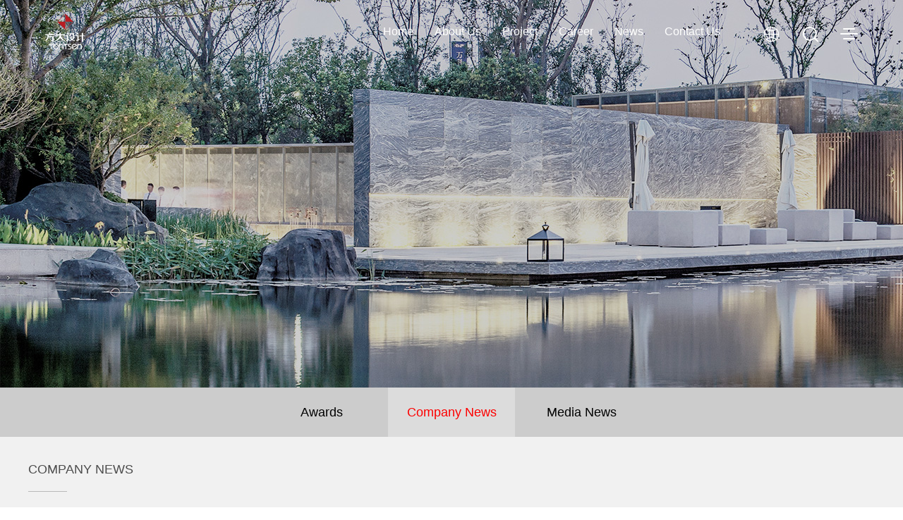

--- FILE ---
content_type: text/html; charset=utf-8
request_url: http://tontsen.com/en.php/News/index.html?id=20&page=11
body_size: 6485
content:
<!DOCTYPE html>
<head>
<meta charset="UTF-8">
    <title>Company News - TONTSEN</title>
    <meta name="keywords" content="Company News-TONTSEN" />
    <meta name="description" content="TONTSEN" />

    <meta name="applicable-device" content="pc,mobile">
<meta http-equiv="X-UA-Compatible" content="IE=edge,chrome=1">
<meta name="viewport" content="width=device-width, initial-scale=1.0, maximum-scale=1.0, user-scalable=0" />

<link rel="stylesheet" href="/Public/css/swiper.css">
<link rel="stylesheet" href="/Public/css/animate.css">
<link rel="stylesheet" type="text/css" href="http://at.alicdn.com/t/font_241824_by3bkafs032chaor.css" />
<link rel="stylesheet" type="text/css" href="http://at.alicdn.com/t/font_579203_arjompenbrlwstt9.css"/>
<link rel="stylesheet" type="text/css" href="/Public/css/reset.css" />
<link rel="stylesheet" type="text/css" href="/Public/css/public_hf.css" />
<link rel="stylesheet" href="/Public/css/lf_workcase.css">
<link rel="stylesheet" href="/Public/css/h_case.css">
<link rel="stylesheet" type="text/css" href="/Public/css/me_index.css" />
<link rel="stylesheet" type="text/css" href="/Public/css/en.css" />
</head>

<body>
<div class="Header w100 ">
    <div class="HeaderMain">
        <div class="HeaderLogo fl"><a href="/en.php"><img class="hlimg1" src="/Public/temp/logo.png"/><img class="hlimg2" src="/Public/temp/logo1.png"/></a></div>

        <div class="SmallMeau fr"><span class="m1"></span><span class="m2"></span><span class="m3"></span></div>
        <div class="menuIcon">
            <div class="btn-nav" alt="1"><span class="icon-bar top"></span> <span class="icon-bar middle"></span> <span class="icon-bar bottom"></span> </div>
        </div>
        <div class="searchIcon iconfont icon-sousuo1 fr"></div>
        <div class="zxIcon iconfont icon-diqiu fr"><a href="#"></a></div>
        <ul class="HeaderNav fr">
            <li>
                <a href="/en.php">Home</a>
                <i class="diandian"></i>
            </li>
            <li>
                <a href="/en.php/about.html">About Us</a>
                <i class="diandian"></i>
                <div class="Navmeau2 Navmeau21">
                    <div class="Navmeau2Line"><em></em></div>
                    <dl>
                        <dd><a href="/en.php/about.html">Company Profile</a></dd>
                        <dd><a href="/en.php/about/team.html">Core Team</a></dd>
                        <dd><a href="/en.php/about/work.html">Working Environment</a></dd>
                        <!--<dd><a href="/en.php/about/culture.html">Company Culture</a></dd>-->
                    </dl>
                </div>
            </li>

            <li>
                <a href="/en.php/cases.html">Project</a>
                <i class="diandian"></i>
                <div class="Navmeau2 Navmeau22">
                    <div class="Navmeau2Line"><em></em></div>
                    <dl>
                        <dd><a href="/en.php/cases/index.html?id=30" >Residential</a></dd>
                        <dd><a href="/en.php/cases/index.html?id=31" >Commercial</a></dd>
                        <dd><a href="/en.php/cases/index.html?id=32" >THD<sup>®</sup></a></dd>
                        <dd><a href="/en.php/cases/index.html?id=33" >Urban renewal</a></dd>
                        <dd><a href="/en.php/cases/index.html?id=34" >Others</a></dd>
                    </dl>
                </div>
            </li>
            <li>
                <a href="/en.php/jobs.html">Career</a>
                <i class="diandian"></i>
                <div class="Navmeau2 Navmeau23">
                    <div class="Navmeau2Line"><em></em></div>
                    <dl>
                        <dd><a href="/en.php/jobs.html">Occupation Planning</a></dd>
                        <dd><a href="/en.php/jobs/lists.html">Talent Recruitment</a></dd>
                        <dd><a href="/en.php/jobs/fuli.html">Compensation and Benefit</a></dd>
                        <dd><a href="/en.php/jobs/close.html">Tontsen Institute</a></dd>
                    </dl>
                </div>
            </li>
            <li>
                <a href="/en.php/news.html">News</a>
                <i class="diandian"></i>
                <div class="Navmeau2 Navmeau24">
                    <div class="Navmeau2Line"><em></em></div>
                    <dl>
                        <dd><a href="/en.php/news/close.html?id=21">Awards</a></dd>
                        <dd><a href="/en.php/news/index.html?id=20">Company News</a></dd>
                        <dd><a href="/en.php/news/close.html?id=22">Media News</a></dd>
                    </dl>
                </div>
            </li>
            <li>
                <a href="/en.php/contact.html">Contact Us</a>
                <i class="diandian"></i>
            </li>
        </ul>
        <div class="clearboth"></div>
    </div>
</div>

<div class="w100 pagenew" style="background-image:url(/Upload/image/20180918/5ba0adb669cb5.jpg);" data-stellar-background-ratio="0.5"></div>

<div class="w100 newmain">
    <div class="w100 pagenewsub wow fadeInRight">
        <a href="/en.php/news/close.html?id=21"><span>Awards</span></a>
        <a href="/en.php/news/close.html?id=20" class="on"><span>Company News</span></a>
        <a href="/en.php/news/close.html?id=22" ><span>Media News</span></a>
    </div>

    <div class="w1200 newmainlist">
        <h2 class="pagemainrh2 wow fadeInUp delay_1s"><em>Company News<i></i></em><span>Company News</span></h2>
        <div class="newmaintxt">
            <div class="fl newmainl wow fadeInUp delay_3s">
                <ul>
                    <li class="wow fadeInUp delay_2s">
                        <div class="newmainlimg fl"><img src="/Upload/image/20191125/5ddb6ee672ee7.jpg" class="vat"/></div>
                        <div class="newmainltxt fr">
                            <p class="newmainlp1">2019-11-25</p>
                            <h4 class="newmainlh4"><a href="/en.php/news/details/id/228.html">方大斩获2019The 4th REARD GLOBAL DESIGN AWARD三项殊荣</a></h4>
                            <p class="newmainldesc">方大设计的上海·虹口足球场站桥下空间微更新项目荣获2019第四届REARD全球地产设计大奖城市更新类特别奖；上海恒瑞医药总部办公楼和温州·中南瓯海印象荣获2019第四届REARD全球地产设计大奖商办类及居住类佳作奖。</p>
                            <a href="/en.php/news/details/id/228.html" class="newmainlmore">details</a>
                        </div>
                        <div class="clear"></div>
                    </li><li class="wow fadeInUp delay_2s">
                        <div class="newmainlimg fl"><img src="/Upload/image/20191121/5dd6240169a1c.jpg" class="vat"/></div>
                        <div class="newmainltxt fr">
                            <p class="newmainlp1">2019-11-21</p>
                            <h4 class="newmainlh4"><a href="/en.php/news/details/id/226.html">BAC×上海米兰展 | 从“跨界”到“无界”，设计改变生活</a></h4>
                            <p class="newmainldesc">在倡导“设计改变生活”的跨界交流空间BAC竹园艺术中心，我们联合上海米兰展、拥有60年品牌文化的NATUZZI 纳图兹集团及荣获红点奖的设计师等众多思想“源头”，在行业发起了一场集地产、设计与文化于一体的思想饕餮盛宴。</p>
                            <a href="/en.php/news/details/id/226.html" class="newmainlmore">details</a>
                        </div>
                        <div class="clear"></div>
                    </li><li class="wow fadeInUp delay_2s">
                        <div class="newmainlimg fl"><img src="/Upload/image/20191111/5dc8d16e47381.jpg" class="vat"/></div>
                        <div class="newmainltxt fr">
                            <p class="newmainlp1">2019-11-11</p>
                            <h4 class="newmainlh4"><a href="/en.php/news/details/id/225.html">千年流转，陕地长歌不散--西安中梁壹号院</a></h4>
                            <p class="newmainldesc">西安中梁壹号院彰显西安传统文化特色的同时，融入现代注意的设计语言中。丝绸顺滑的动线串联起的不只是一个空间或者场域，更是给予西安民众对迫切提高生活质量的一个肯定回应。</p>
                            <a href="/en.php/news/details/id/225.html" class="newmainlmore">details</a>
                        </div>
                        <div class="clear"></div>
                    </li><li class="wow fadeInUp delay_2s">
                        <div class="newmainlimg fl"><img src="/Upload/image/20191108/5dc4ca0c79de4.jpg" class="vat"/></div>
                        <div class="newmainltxt fr">
                            <p class="newmainlp1">2019-11-08</p>
                            <h4 class="newmainlh4"><a href="/en.php/news/details/id/224.html">幽庭藏荷香，锦鲤越岛影—南昌·弘阳中梁·时光天樾</a></h4>
                            <p class="newmainldesc">时为十月，序属三秋。苍天高远，大地寥廓之时，南昌·弘阳中梁·时光天樾似一条“鲤鱼精灵”般降落人间，在池水清澈，云烟若隐若现之中，演绎着“鲤跃龙门”的精彩，昭示着南昌的未来。</p>
                            <a href="/en.php/news/details/id/224.html" class="newmainlmore">details</a>
                        </div>
                        <div class="clear"></div>
                    </li><li class="wow fadeInUp delay_2s">
                        <div class="newmainlimg fl"><img src="/Upload/image/20191030/5db8fe38ef209.jpg" class="vat"/></div>
                        <div class="newmainltxt fr">
                            <p class="newmainlp1">2019-10-30</p>
                            <h4 class="newmainlh4"><a href="/en.php/news/details/id/223.html">方大设计 | 云舒风静，岁月安然——大发·天宁融悦府</a></h4>
                            <p class="newmainldesc">生活不止眼前的苟且，还有诗和远方</p>
                            <a href="/en.php/news/details/id/223.html" class="newmainlmore">details</a>
                        </div>
                        <div class="clear"></div>
                    </li><li class="wow fadeInUp delay_2s">
                        <div class="newmainlimg fl"><img src="/Upload/image/20191030/5db8f84060095.jpg" class="vat"/></div>
                        <div class="newmainltxt fr">
                            <p class="newmainlp1">2019-10-30</p>
                            <h4 class="newmainlh4"><a href="/en.php/news/details/id/222.html">方大设计 | 沧廊柳下，三山雾里，栖水而生--吴江新湖明珠城（香湖苑）</a></h4>
                            <p class="newmainldesc">吴江新湖明珠城（香湖苑），赋予了苏州这座滨水城市新的意义</p>
                            <a href="/en.php/news/details/id/222.html" class="newmainlmore">details</a>
                        </div>
                        <div class="clear"></div>
                    </li>                </ul>

                <div class="mainnewpage wow fadeInUp delay_2s">
                    <div> <a class="first" href="/en.php/News/index.html?id=20&page=1">1...</a> <a class="prev iconfont icon-rt--left" href="/en.php/News/index.html?id=20&page=10"></a> <a class="num" href="/en.php/News/index.html?id=20&page=6"><span>6</span></a><a class="num" href="/en.php/News/index.html?id=20&page=7"><span>7</span></a><a class="num" href="/en.php/News/index.html?id=20&page=8"><span>8</span></a><a class="num" href="/en.php/News/index.html?id=20&page=9"><span>9</span></a><a class="num" href="/en.php/News/index.html?id=20&page=10"><span>10</span></a><a class="num on" href="/en.php/News/index.html?id=20&page=11"><span>11</span></a><a class="num" href="/en.php/News/index.html?id=20&page=12"><span>12</span></a><a class="num" href="/en.php/News/index.html?id=20&page=13"><span>13</span></a><a class="num" href="/en.php/News/index.html?id=20&page=14"><span>14</span></a><a class="num" href="/en.php/News/index.html?id=20&page=15"><span>15</span></a><a class="num" href="/en.php/News/index.html?id=20&page=16"><span>16</span></a> <a class="next iconfont icon-rt-right" href="/en.php/News/index.html?id=20&page=12"></a> </div>                </div>

            </div>
            <div class="fr newmainr wow fadeInUp delay_5s">
                <h4>推荐文章</h4>
                <ul>
                    <li><a href="/en.php/news/details/id/458.html" target="_blank">方大荣誉 | 方大设计荣获“2024年第三届上海市民营协会设计企业20强励选”三项荣誉</a></li><li><a href="/en.php/news/details/id/457.html" target="_blank">方大荣誉 | 方大设计获“2024年度上海市优秀工程勘察设计项目”三等奖</a></li><li><a href="/en.php/news/details/id/456.html" target="_blank">方大荣誉 | 晴云淡雪 国风苏韵——苏州传统民居的保护性开发设计获第十届“紫金奖·建筑及环境设计大赛”职业组铜奖</a></li><li><a href="/en.php/news/details/id/445.html" target="_blank">阿拉善SEE终身会员访谈录 | 齐方：思致超越，探寻建筑与自然环境融合之径</a></li><li><a href="/en.php/news/details/id/444.html" target="_blank">方大NEWS | 方大设计齐方博士受邀参加海门2024第二届中国海门城市发展大会</a></li>                </ul>
            </div>
            <div class="clear"></div>
        </div>
    </div>
</div>

<div class="Quickmeau">
    <div class="QuickmeauTxt">
        <h5 class="QuickmeauH5">QUICK MENU</h5>
        <div>
            <p class="Quickmeaup1"><img src="/Public/image/Quickmeau1.png"></p>
            <p class="Quickmeaup2">Pay attention to the Wechat Platform of TONTSEN<br/>
Master Exclusive First-hand Information at Any Time</p>
            <p class="Quickmeaup4"><img src="/Upload/image/20210622/60d179973f448.jpg"></p>
            <p class="Quickmeaup5">Room 303, Building 6, No.8 Hengshan Road, Xuhui District, Shanghai</p>
            <p class="Quickmeaup6"><img src="/Public/image/Quickmeau8.png"></p>
            <p class="Quickmeaup7">+86 21 68765222</p>
        </div>
    </div>
</div>


<div class="Otherlink w100 wow fadeInUp">
    <a href="/en.php/help/index.html?id=14">Crossover Cooperation Opportunity</a><em>|</em><a href="/en.php/help/index.html?id=15">Media Channel</a><em>|</em><a href="/en.php/contact.html">Contact Us</a><em>|</em><a href="/en.php/help/index.html?id=16">Join Us</a><em>|</em><a href="/en.php/help/index.html?id=35">Resource Sharing</a>
</div>

<div class="w100 fdmaincdg wow fadeInUp">
    <div class="w1200 fdmaincdgpa">
        <div class="fdmaincdgp1">
            <ul class="fl fdmaincdgul fdmaincdgula">
                <h4>About TONTSEN</h4>
                <li><a href="/en.php/about.html">Company Profile</a></li>
                <li><a href="/en.php/about/team.html">Core Team</a></li>
                <li><a href="/en.php/about/work.html">Working Environment</a></li>
                <!--<li><a href="/en.php/about/culture.html">Company Culture</a></li>-->
            </ul>

            <ul class="fl fdmaincdgul">
                <h4>Project</h4>
                <li><a href="/en.php/cases/index.html?id=30">Residential</a></li>
                <li><a href="/en.php/cases/index.html?id=31">Commercial</a></li>
                <li><a href="/en.php/cases/index.html?id=32">THD<sup>®</sup></a></li>
                <li><a href="/en.php/cases/index.html?id=33">Urban renewal</a></li>
                <li><a href="/en.php/cases/index.html?id=34">Others</a></li>
            </ul>

            <ul class="fl fdmaincdgul">
                <h4>Career</h4>
                <li><a href="/en.php/jobs.html">Occupation Planning</a></li>
                <li><a href="/en.php/jobs/lists.html">Talent Recruitment</a></li>
                <li><a href="/en.php/jobs/fuli.html">Compensation and Benefit</a></li>
                <li><a href="/en.php/jobs/close.html">Tontsen Institute</a></li>
            </ul>
            <ul class="fl fdmaincdgul">
                <h4>News</h4>
                <li><a href="/en.php/news/close.html?id=21">Awards</a></li>
                <li><a href="/en.php/news/index.html?id=20">Company News</a></li>
                <li><a href="/en.php/news/close.html?id=22">Media News</a></li>
            </ul>
            <ul class="fl fdmaincdgul">
                <h4>Contact Us</h4>
                <li><a href="/en.php/contact.html">Contact Us</a></li>
            </ul>
            <ul class="fr ShareFoot bdsharebuttonbox bdshare-button-style2-32" data-bd-bind="1523292171810">
                <a class="bds_weixin" data-cmd="weixin" href="javascript:;" title=" "></a>
                <a class="bds_tsina" data-cmd="tsina" href="javascript:;" title=" "></a>
                <a class="bds_fbook" data-cmd="fbook" href="javascript:;" title=" "></a>
                <a class="bds_twi" data-cmd="twi" href="javascript:;" title=" "></a>
            </ul>
            <div class="clearboth"></div>
        </div>
        <p class="fdmaincdgp2"><span>PRIVACY STATEMENT TERMS　|　TONTSEN@TONTSEN.COM</span>　<span>COPYRIGHT © TONTSEN 2018. BY</span> <a href="http://www.vthinks.net/">VTHINK</a></p>
        <img class="erweima" src="/Upload/image/20210622/60d179973f448.jpg">

    </div>
</div>





<div class="XialadU t">
    <div class="XialadUgb iconfont icon-guanbi"></div>
    <div class="w1300">
        <div class="sousuo_1">
            <form action="/en.php/search.html" method="get" id="nameform" name="nameform" onSubmit="return search()">
            <div class="inp_1">
                <span id="suggestion_text">Search  Here  ...</span>
                <span class="typed-cursor">|</span>
            </div>
            <input type="submit" class="s_left" name="sum" value="" style="background: url('/Public/image/sou.png') no-repeat; height: 20px;" >
            <input class="inp" name="keyword" id="keyword" value="" type="input">
            </form>
        </div>
    </div>
</div>



<div class="laugechoce ">
    <ul>

        <li class="li1"><a href="/en.php" class="xuanzhec">EN</a></li>
        <li class="li2 on"><a href="/" class="xuanzhec">中文简体</a></li>
        <li class="gbd"><a href="#" class="xuanzheclose iconfont icon-guanbi1"></a></li>
    </ul>
</div>


<div class="menuMain ">
    <div class="menuBox">
        <div class="preBox">

            <ul>

                <li class="bBor bBora"><a href="javascript:;">About TONTSEN</a>
                    <div class="list serList">
                        <a href="/en.php/about.html" class="bBor">Company Profile</a>
                        <a href="/en.php/about/team.html" class="bBor">Core Team</a>
                        <a href="/en.php/about/work.html" class="bBor">Working Environment</a>
                        <!--<a href="/en.php/about/culture.html" class="bBor">Company Culture</a>-->
                    </div>

                </li>
                <li class="bBor"><a href="javascript:;">Project</a>
                    <div class="list serList">
                        <a href="/en.php/cases/index.html?id=30" class="bBor">Residential</a>
                        <a href="/en.php/cases/index.html?id=31" class="bBor">Commercial</a>
                        <a href="/en.php/cases/index.html?id=32" class="bBor">THD<sup>®</sup></a>
                        <a href="/en.php/cases/index.html?id=33" class="bBor">Urban renewal</a>
                        <a href="/en.php/cases/index.html?id=34" class="bBor">Others</a>
                    </div>
                </li>
                <li class="bBor"><a href="javascript:;">Career</a>
                    <div class="list serList">
                        <a href="/en.php/jobs.html" class="bBor">Occupation Planning</a>
                        <a href="/en.php/jobs/lists.html" class="bBor">Talent Recruitment</a>
                        <a href="/en.php/jobs/fuli.html" class="bBor">Compensation and Benefit</a>
                        <a href="/en.php/jobs/close.html" class="bBor">Tontsen Institute</a>
                    </div>
                </li>
                <li class="bBor"><a href="javascript:;">News</a>
                    <div class="list serList">
                        <a href="/en.php/news/close.html?id=21" class="bBor">Awards</a>
                        <a href="/en.php/news/index.html?id=20" class="bBor">Company News</a>
                        <a href="/en.php/news/close.html?id=22" class="bBor">Media News</a>
                    </div>
                </li>
                <li class="bBor link"><a href="/en.php/contact.html">Contact Us</a></li>
            </ul>
          <p class="ysshouji"><a href="http://tontsen.com/">中文</a><em>|</em><a href="http://tontsen.com/en.php">EN</a></p>
        </div>

    </div>
</div>


<div class="backtop"></div>

<div class="phonefoot wow fadeInUp">
    <div class="mjw372 mjbm mpcboxaha mpcboxcontact ">
        <p class="fdmaincdtit" ><span>CONTACT US</span><i>Contact Us</i></p>
        <p class="mpcboxahap addicon1">CALL US</p>
        <div class="mpcboxahad">
            <p>Company switchboard: +86 21 68765222</p>
            <p>Recruitment hotline: +86 21 68760067</p>
            <p>Market Number: +86 21 68765222</p>
        </div>
        <p class="mpcboxahap addicon2">E-MAIL</p>
        <div class="mpcboxahad">
            <p>Company E-mail: tontsen@tontsen.com</p>
            <p>Recruitment E-mail: hr@tontsen.com</p>
            <p>Marketing Department E-mail: mkt@tontsen.com</p>
        </div>
        <p class="mpcboxahap addicon3">ADDRESS</p>
        <div class="mpcboxahad">
            <p>Company Address:Room 303, Building 6, No.8 Hengshan Road, Xuhui District, Shanghai</p>
        </div>
        <div class="footewmm">
            <p><img  src="/Upload/image/20210622/60d179973f448.jpg"></p>
        </div>
    </div>
</div>


<script src="/Public/js/jquery-1.8.2.min.js"></script>
<script src="/Public/js/swiper.jquery.min.js"></script>
<script src="/Public/js/wow.min.js"></script>
<script src="/Public/js/swiper.animate.min.js"></script>
<script src="/Public/js/tweenmax.min.js"></script>
<script src="/Public/js/shicha.js"></script>
<script src="/Public/js/my_public.js"></script>
<script src="/Public/js/h_case.js"></script>
<script src="/Public/js/index821.js"></script>

<script src="/Public/layer/layer.js"></script>
<script src="/Public/help/help.js"></script>
<script>
    function search(){
        var keyword = document.nameform.keyword.value;
        if(!keyword){
            Box.alert('Please enter relevant keywords'); return false;
        }
        return true
    }

    function search1(){
        var keyword = document.nameform1.keyword.value;
        if(!keyword){
            Box.alert('Please enter relevant keywords'); return false;
        }
        return true
    }

    function hzxx_post(){
        var email = document.hzxxformf.hzxx.value;
        if(Help.CheckEmail(email)){
            Box.alert('Your email address is incorrect!');
            return ;
        }

        $.post("/en.php/index/hzxx.html", $('#hzxxformf').serialize(), function(data) {
            var msg = eval('('+ data +')');
            if( msg.result == 1 ){

                Box.Href(msg.message,"/en.php/index.html" );
            }else{
                Box.alert(msg.message);
            }
        });
    }

</script>

<script>

    function IsPC()
    {
        var userAgentInfo = navigator.userAgent;
        var Agents = new Array("Android", "iPhone", "SymbianOS", "Windows Phone", "iPad", "iPod");
        var flag = true;
        for (var v = 0; v < Agents.length; v++) {
            if (userAgentInfo.indexOf(Agents[v]) > 0) { flag = false; break; }
        }
        return flag;
    }

    if(IsPC()){
    }else{
    }
</script>
</body>

</html>

--- FILE ---
content_type: text/css
request_url: http://at.alicdn.com/t/font_241824_by3bkafs032chaor.css
body_size: 6814
content:

@font-face {font-family: "iconfont";
  src: url('//at.alicdn.com/t/font_241824_by3bkafs032chaor.eot?t=1504580482245'); /* IE9*/
  src: url('//at.alicdn.com/t/font_241824_by3bkafs032chaor.eot?t=1504580482245#iefix') format('embedded-opentype'), /* IE6-IE8 */
  url('[data-uri]') format('woff'),
  url('//at.alicdn.com/t/font_241824_by3bkafs032chaor.ttf?t=1504580482245') format('truetype'), /* chrome, firefox, opera, Safari, Android, iOS 4.2+*/
  url('//at.alicdn.com/t/font_241824_by3bkafs032chaor.svg?t=1504580482245#iconfont') format('svg'); /* iOS 4.1- */
}

.iconfont {
  font-family:"iconfont" !important;
  font-size:16px;
  font-style:normal;
  -webkit-font-smoothing: antialiased;
  -moz-osx-font-smoothing: grayscale;
}

.icon-shijian:before { content: "\e623"; }

.icon-qq:before { content: "\e606"; }

.icon-goumai:before { content: "\e627"; }

.icon-quxiao:before { content: "\e668"; }

.icon-weixin:before { content: "\e675"; }

.icon-weixin1:before { content: "\e64f"; }

.icon-zhifu:before { content: "\e63c"; }

.icon-dizhi:before { content: "\e674"; }

.icon-jiantou:before { content: "\e601"; }

.icon-tubiao213:before { content: "\e643"; }

.icon-weixinzhifu:before { content: "\e62a"; }

.icon-tongxunlu:before { content: "\e687"; }

.icon-dazheicon:before { content: "\e6d5"; }

.icon-prev:before { content: "\e602"; }

.icon-ertong:before { content: "\e620"; }

.icon-xinlang1:before { content: "\e634"; }

.icon-jiantouarrowr:before { content: "\e695"; }

.icon-jiantour:before { content: "\e6ab"; }

.icon-shangjiantou:before { content: "\e635"; }

.icon-daifukuan:before { content: "\e626"; }

.icon-xinlang:before { content: "\e62c"; }

.icon-jiantou-copy:before { content: "\e600"; }

.icon-xuanze:before { content: "\e61d"; }

.icon-chengren:before { content: "\e61e"; }

.icon-jian:before { content: "\e621"; }

.icon-tianjia:before { content: "\e622"; }

.icon-icon-:before { content: "\e659"; }

.icon-qqkongjian:before { content: "\e6f8"; }

.icon-changjiantou-copy:before { content: "\e603"; }



--- FILE ---
content_type: text/css
request_url: http://at.alicdn.com/t/font_579203_arjompenbrlwstt9.css
body_size: 11671
content:

@font-face {font-family: "iconfont";
  src: url('//at.alicdn.com/t/font_579203_arjompenbrlwstt9.eot?t=1527142910190'); /* IE9*/
  src: url('//at.alicdn.com/t/font_579203_arjompenbrlwstt9.eot?t=1527142910190#iefix') format('embedded-opentype'), /* IE6-IE8 */
  url('[data-uri]') format('woff'),
  url('//at.alicdn.com/t/font_579203_arjompenbrlwstt9.ttf?t=1527142910190') format('truetype'), /* chrome, firefox, opera, Safari, Android, iOS 4.2+*/
  url('//at.alicdn.com/t/font_579203_arjompenbrlwstt9.svg?t=1527142910190#iconfont') format('svg'); /* iOS 4.1- */
}

.iconfont {
  font-family:"iconfont" !important;
  font-size:16px;
  font-style:normal;
  -webkit-font-smoothing: antialiased;
  -moz-osx-font-smoothing: grayscale;
}

.icon-01:before { content: "\e601"; }

.icon-16:before { content: "\e610"; }

.icon-yonghuqun:before { content: "\e628"; }

.icon-qunfengshiyongshuoming:before { content: "\e6c0"; }

.icon-xiaoxi:before { content: "\e7f3"; }

.icon-bodadianhua:before { content: "\e61b"; }

.icon-xinlang1:before { content: "\e634"; }

.icon-weibiaoti33:before { content: "\e633"; }

.icon-jiantouarrow483:before { content: "\e695"; }

.icon-gouwuche:before { content: "\e673"; }

.icon-yduidianhua2:before { content: "\e67a"; }

.icon-tianmaogouwudai:before { content: "\e798"; }

.icon-tianmaotmall:before { content: "\e7c5"; }

.icon-kefu:before { content: "\e646"; }

.icon-xuetang:before { content: "\e647"; }

.icon-geren9:before { content: "\e62a"; }

.icon-wenhao01:before { content: "\e711"; }

.icon-jingdong:before { content: "\e62c"; }

.icon-yonghu:before { content: "\e626"; }

.icon-gouwuche01:before { content: "\e648"; }

.icon-ai39:before { content: "\e69d"; }

.icon-fenxiangda:before { content: "\eea1"; }

.icon-wenti:before { content: "\e689"; }

.icon-fangdajing:before { content: "\e627"; }

.icon-twitter:before { content: "\e60e"; }

.icon-in:before { content: "\eaa9"; }

.icon-facebook:before { content: "\e611"; }

.icon-gerenzhongxin:before { content: "\e659"; }

.icon-ysgouwuche2:before { content: "\e62e"; }

.icon-shijian1:before { content: "\e660"; }

.icon-sousuo1:before { content: "\e661"; }

.icon-rt-jian:before { content: "\e621"; }

.icon-rt-tianjia:before { content: "\e622"; }

.icon-zhiyuandingzhibaogaon:before { content: "\e624"; }

.icon-xinwen:before { content: "\e669"; }

.icon-wechat:before { content: "\e66a"; }

.icon-yonghu1:before { content: "\e69c"; }

.icon-guanbi1:before { content: "\e61a"; }

.icon-shu:before { content: "\e607"; }

.icon-dkw_geren:before { content: "\e602"; }

.icon-sousuo:before { content: "\e60d"; }

.icon-dadianhua:before { content: "\e64c"; }

.icon-tuandui:before { content: "\e64f"; }

.icon-diqiu:before { content: "\e642"; }

.icon-rt--left:before { content: "\e78b"; }

.icon-rt-right:before { content: "\e78c"; }

.icon-guanbi:before { content: "\e600"; }

.icon-jingdongbaitiao:before { content: "\e605"; }

.icon-zuijinyuedu:before { content: "\e606"; }



--- FILE ---
content_type: text/css
request_url: http://tontsen.com/Public/css/reset.css
body_size: 3329
content:
body{background: #fff;font-family: '微软雅黑', 'Microsoft Yahei', "Segoe UI", Helvetica, Arial, sans-serif!important;}

@charset "utf-8";
::-webkit-scrollbar {
	width: 8px
}

::-webkit-scrollbar-track {
	background: #fff
}

::-webkit-scrollbar-thumb {
	background: #1b1b1b
}

::-webkit-scrollbar-thumb:window-inactive {
	background: #1b1b1b
}

::-webkit-scrollbar-thumb:vertical:hover {
	background: #1b1b1b
}

html,
body,
div,
span,
applet,
object,
iframe,
h1,
h2,
h3,
h4,
h5,
h6,
p,
blockquote,
pre,
a,
abbr,
acronym,
address,
big,
cite,
code,
del,
dfn,
em,
img,
ins,
kbd,
q,
s,
samp,
small,
strike,
strong,
sub,
sup,
tt,
var,
b,
u,
i,
center,
dl,
dt,
dd,
ol,
ul,
li,
fieldset,
form,
label,
legend,
table,
caption,
tbody,
tfoot,
thead,
tr,
th,
td,
article,
aside,
canvas,
details,
embed,
figure,
figcaption,
footer,
header,
hgroup,
menu,
nav,
output,
ruby,
section,
summary,
time,
mark,
audio,
video {
	padding: 0;
	border: 0;
	margin: 0
}

li {
	list-style: none
}

html {
	font-size: 625%
}

body {
	font-size: 16px;
	overflow-x: hidden
}

a {
	text-decoration: none;
	color: black;
	outline: 0
}

a:focus {
	outline: 0
}

a:visited {
	text-decoration: none
}

.clear {
	clear: both
}

.iphone {
	width: 100%;
	height: 100%;
	position: fixed;
	top: 0;
	left: 0;
	z-index: 9999;
	background: rgba(0, 0, 0, .2);
	display: none!important;
}

.iphone form {
	display: none;
	/*display: inline-block;*/
	width: 400px;
	position: absolute;
	top: 0;
	left: 0;
	right: 0;
	bottom: 0;
	margin: auto;
	height: 250px;
	background: white;
	border-radius: 5px;
}


@media(max-width:414px) {
	.iphone form {
		width: 90%;
	}
	.iphone h1 {
		font-size: 20px;
	}
	.iphone .f-tip {
		display: none;
		visibility: hidden;
	}
}

.iphone .f-tip {
	display: none;
	position: absolute;
	top: 0;
	right: 103%;
	width: 300px;
	background: #FFECBF;
	padding: 15px 30px;
	font-size: 12px;
}

.iphone .f-tip span {
	color: #C60;
}

.iphone .f-tip-right {
	position: absolute;
	left: 100%;
	top: 60%;
	width: 0;
	height: 0;
	border: 10px solid transparent;
	border-left: 10px solid #FFECBF;
}

.iphone form input {
	display: block;
	width: 90%;
	margin: 0 auto;
	text-align: center;
	color: rgb(127, 127, 127);
}

.iphone h1 {
	text-align: center;
	margin-top: 50px;
	margin-bottom: 30px;
}

.iphone .number {
	border-bottom: 1px solid red;
	margin-bottom: 30px;
}

.iphone .submit {
	background: red;
	color: white;
	font-size: 22px;
	line-height: 33px;
	border-radius: 5px;
}

.iphone .cuo {
	float: right;
	margin-right: 10px;
	margin-top: 10px;
	cursor: pointer;
}

input,
textarea {
	background: 0;
	outline: 0;
	resize: none;
	border: 0;
	appearance: none;
	-moz-appearance: none;
	-webkit-appearance: none;
	border-radius: 0;
	-webkit-border-radius: 0;
	-moz-border-radius: 0;
	padding-left: 10px;
}

/*.top {
	z-index: 999999;
	display: inline-block;
	*display: inline;
	*zoom: 1;
	width: 30px;
	height: 30px;
	border-radius: 50%;
	background: url(../image/top.png) no-repeat center center;
	-webkit-transition: all ease-out .3s;
	-moz-transition: all ease-out .3s;
	transition: all ease-out .3s;
	background-size: cover;
	position: fixed;
	right: 50px;
	bottom: 50px;
	display: none;
	opacity: .5;
	-webkit-opacity: .5;
	-moz-opacity: .5;
	filter: alpha(opacity=50)
}

.top:hover {
	opacity: 1;
	-webkit-opacity: 1;
	-moz-opacity: 1;
	filter: alpha(opacity=100)
}*/

@media(max-width:480px) {
	/*.top {
		right: 20px;
		bottom: 40px
	}*/
}

.w100 {
	width: 100%
}

.Copy {
	text-align: center;
	background: #1e1e1e;
	color: #777;
	font-size: 12px;
	line-height: 22px;
	font-family: Arial, sans-serif;
	padding: 20px 0
}

.Copy img {
	position: relative;
	top: 2px;
	margin: 0 10px
}

.fr {
	float: right;
	display: inline
}

.float-right-box {
	width: 600px;
	position: fixed;
	right: 0;
	top: 50%;
	margin-top: -127px;
	background-color: #191919;
	z-index: 1000;
	transition: width .3s ease 0s;
	overflow: hidden
}

.float-right-box.on {
	width: 60px
}

.float-right-box .top-list {
	width: 100%
}

.float-right-box .top-list ul {
	width: 100%
}

.float-right-box .top-list li {
	width: 100%;
	position: relative;
	border-bottom: 1px solid #3b3b3b;
	transition: background .3s ease 0s;
	height: 61px
}

.float-right-box .top-list a {
	display: block;
	width: 100%
}

.float-right-box .top-list .ico {
	display: inline-block;
	width: 60px;
	height: 60px;
	position: absolute;
	right: 0;
	top: 0;
	transition: background .3s ease 0s;
	z-index: 2
}

.float-right-box .top-list .ico1 {
	background: url(../image/ico_58.png) no-repeat center #191919
}

.float-right-box .top-list .ico2 {
	background: url(../image/ico_59.png) no-repeat center #191919;
	background-size: 20px 20px
}

.float-right-box .top-list .ico3 {
	background: url(../image/ico_60.png) no-repeat center #191919;
	background-size: 20px 20px
}

.stt {
	display: inline-block;
	font-size: 14px;
	line-height: 60px;
	color: #fff;
	transition: color .3s ease 0s;
	position: absolute;
	left: 410px;
	top: 0;
	z-index: 1;
	width: 110px;
	text-align: right
}

.stt1,
.stt2 {
	text-align: left;
	width: 300px;
	left: 20px;
	font-size: 13px
}

.stt2 {
	font-size: 13px
}

.stt3 {
	top: 15px
}

.stt4 {
	top: -5px
}

.float-right-box .top-list li:hover .stt {
	color: #15191e
}

.float-right-box .top-list li:hover .ico1 {
	background: url(../image/ico_58_h.png) no-repeat center #fff
}

.float-right-box .top-list li:hover .ico2 {
	background: url(../image/ico_59_h.png) no-repeat center #fff;
	background-size: 20px 20px
}

.float-right-box .top-list li:hover .ico3 {
	background: url(../image/ico_60_h.png) no-repeat center #fff;
	background-size: 20px 20px
}

.float-right-box .top-list li:hover {
	background-color: #fff
}

.float-right-box .top-list .return-webtop .stt {
	font-family: "Arial";
	font-weight: bold
}

.float-right-box .bot-share {
	position: relative;
	height: 60px
}

.float-right-box .bot-share a {
	display: inline-block;
	width: 60px;
	height: 60px;
	float: left;
	transition: background .3s ease 0s;
	margin: 0;
	padding: 0
}

.float-right-box .bot-share .share {
	width: 240px;
	position: absolute;
	left: 0;
	top: 0;
	z-index: 1
}

.sina {
	background: url(../image/ico_63.png) no-repeat center!important
}

.float-right-box .bot-share .wx {
	background: url(../image/ico_64.png) no-repeat center
}

.tx {
	background: url(../image/ico_65.png) no-repeat center!important
}

.qzone {
	background: url(../image/ico_66.png) no-repeat center!important;
	background-size: 20px 20px!important
}

.float-right-box .bot-share a:hover {
	background-color: #525354!important
}

.float-right-box .bot-share .share-ico {
	background: url(../image/ico_67.png) no-repeat center #191919;
	width: 60px;
	height: 60px;
	display: inline-block;
	cursor: pointer;
	z-index: 2;
	position: relative
}

#bdshare_weixin_qrcode_dialog {
	height: 310px!important
}

.touming {
	position: fixed;
	left: 0;
	top: 0;
	background: rgba(0, 0, 0, .4);
	z-index: -1;
	width: 100%;
	height: 100%;
	opacity: 0;
	-webkit-transition: all ease-out .4s;
	-moz-transition: all ease-out .4s;
	transition: all ease-out .4s
}

.touming1 {
	opacity: 1
}

.touming2 {
	z-index: 1001
}

.to-1 {
	width: 100%;
	max-width: 700px;
	height: 100%;
	max-height: 500px;
	background: rgba(0, 0, 0, .8);
	margin: auto;
	position: absolute;
	left: 50%;
	top: 50%;
	margin-left: -350px;
	margin-top: -250px
}

#qrcode {
	padding: 5px;
	background: white;
	width: 190px;
	height: 190px;
	margin: 0 auto;
	margin-top: 80px
}

.to-1 p {
	text-align: center;
	color: white;
	margin-top: 50px
}

.to-1 a {
	display: block;
	width: 90px!important;
	height: 80px!important;
	color: white;
	text-decoration: none;
	margin: 10px 37px!important;
	text-align: center;
	position: relative
}

.to-1 a:hover {
	color: whitesmoke!important
}

.to-1 span {
	position: absolute;
	top: 110%;
	width: 100%;
	left: 0
}

.guan {
	float: right;
	margin-top: 20px;
	margin-right: 20px;
	cursor: pointer;
	opacity: .7;
	-webkit-opacity: .7;
	-moz-opacity: .7;
	-webkit-transition: all ease-out .3s;
	-moz-transition: all ease-out .3s;
	transition: all ease-out .3s
}

.guan:hover {
	opacity: 1;
	-webkit-opacity: 1;
	-moz-opacity: 1;
	transform: rotate(180deg);
	-webkit-transform: rotate(180deg);
	-moz-transform: rotate(180deg)
}

.ch {
	width: 45px;
	float: right;
	margin-top: 50px;
	margin-right: 178px
}

@media screen and (max-width:769px) {
	.Copy {
		padding: 10px;
		box-sizing: border-box
	}
	.Copy img {
		display: none
	}
	.wxfx,
	.float-right-box {
		display: none
	}
}

.bdshare-button-style0-16 a,
.bdshare-button-style0-16 .bds_more {
	padding-left: 0!important
}

.nav-2 {
	background: black;
	padding-top: 60px;
	position: fixed;
	width: 250px;
	height: 100%;
	right: 0;
	top: 0;
	z-index: 999;
	-ms-transform: translateX(250px);
	-moz-transform: translateX(250px);
	-webkit-transform: translateX(250px);
	-o-transform: translateX(250px);
	transform: translateX(250px)
}

.nav-3 {
	-ms-transform: translateX(0);
	-moz-transform: translateX(0);
	-webkit-transform: translateX(0);
	-o-transform: translateX(0);
	transform: translateX(0)
}

.nav-2 a {
	display: block;
	padding: 13px 0;
	color: white;
	text-decoration: none;
	height: 100%;
	padding-left: 20px;
	transition: all .4s ease;
	-webkit-transition: all .4s ease;
	-moz-transition: all .4s ease
}

.nav-2 a:hover {
	background: #3c3c3c
}

.nav-2 li {
	color: white;
	cursor: pointer;
	margin-left: 0;
	float: none;
	border-bottom: 1px solid white;
	position: relative;
	background: black;
	z-index: 100
}

.nav-2 img {
	width: 10px;
	transform: rotate(180deg);
	-ms-transform: rotate(180deg);
	-moz-transform: rotate(180deg);
	-webkit-transform: rotate(180deg);
	-o-transform: rotate(180deg)
}

.nav-2 span {
	float: right;
	margin-right: 13px;
	font-size: 20px;
	margin-top: 0
}

.nav-2-1,
.nav-2-2,
.nav-2-3 {
	background: black;
	font-size: 14px;
	width: 250px;
	height: 100%;
	overflow: hidden;
	transition: all .8s cubic-bezier(0.66, 0.01, 0.35, 1) 0s;
	-webkit-transition: all .8s cubic-bezier(0.66, 0.01, 0.35, 1) 0s;
	-moz-transition: all .8s cubic-bezier(0.66, 0.01, 0.35, 1) 0s;
	position: fixed;
	top: 0;
	right: 0;
	z-index: 9999;
	-ms-transform: translateX(250px);
	-moz-transform: translateX(250px);
	-webkit-transform: translateX(250px);
	-o-transform: translateX(250px);
	transform: translateX(250px)
}

.home {
	-ms-transform: translateX(0px);
	-moz-transform: translateX(0px);
	-webkit-transform: translateX(0px);
	-o-transform: translateX(0px);
	transform: translateX(0px)
}

.fanhui {
	background: #3c3c3c
}

.zinav a {
	height: 20px
}

.zinav img {
	width: 10px;
	transform: rotate(0deg);
	-ms-transform: rotate(0deg);
	-moz-transform: rotate(0deg);
	-webkit-transform: rotate(0deg);
	-o-transform: rotate(0deg)
}

.p_icon{display: none;}

@media (max-width:768px) {
	.p_icon{
		position: fixed;
		bottom: 8%;
		display: block;
		width: 90%;
		margin-left: 5%;
		background: #000;
		height: 40px;
		border-radius: 20px;
		z-index: 99;
	}
	.p_icon2{
		border-left: 1px solid #666;
		border-right: 1px solid #666;
	}
	.p_icon ul{
		width: 95%;
		margin: 0 auto;
	}
	.p_icon ul:after{
		display: block;
		content: "";
		clear: both;
	}
	.p_icon ul li{
		float: left;
		width: 33%;
		text-align: center;
		line-height: 40px;
	}
	.p_icon ul li img{
		width: 26%;
		vertical-align: middle;
		margin-top: -2px;
	}
	a.top{display: none!important;}
}

--- FILE ---
content_type: text/css
request_url: http://tontsen.com/Public/css/public_hf.css
body_size: 2766
content:
.w100{ width:100%;}
.w1200{ width:1200px; margin:0 auto;}
.fl{ float:left;}
.fr{ float:right;}
.vat{ vertical-align:top;}
.vat1{width: 100%;}
em,i{ font-style: normal; font-weight: normal;}
.clearboth{clear:both;height:0;overflow:hidden; display:block;}
.sup{vertical-align:text-top;}
.sub{vertical-align:text-bottom;}


.Header{ position:fixed; left:0; top:0; z-index:999; padding:20px 0;}
.HeaderOn,.CaseOn{ background:#fff;box-shadow:0 1px 3px rgba(0,0,0,0.2);-webkit-box-shadow:0 1px 3px rgba(0,0,0,0.2);-moz-box-shadow:0 1px 3px rgba(0,0,0,0.2);}
.HeaderMain{ width:90%; margin:0 auto;}
.HeaderLogo{ height:50px; width:100px; position:relative;}
.HeaderLogo img{ height:100%; vertical-align:top; position:absolute; left:0; top:0;}
.HeaderNav{ margin-top:16px;}
.HeaderNav a{ display:inline-block; margin-right:30px;}
.HeaderNav a,.HeaderNav a:hover{ color:#fff;}
.HeaderOn .HeaderNav a,.CaseOn .HeaderNav a{ color:#000;}
.hlimg2,.HeaderOn .hlimg1,.CaseOn .hlimg1{ display:none;}
.HeaderOn .hlimg2,.CaseOn .hlimg2{ display:block;}



.Dyde{background:#e9e9e9; text-align:center;}
.Dyde .pt11{ padding-top:100px;}
.otxt,.obtn{ border:none; background:none; font-size:12px; color:#5e5e5e; margin:0 5px; height:40px; line-height:40px; background:#fff; display:inline-block; vertical-align:middle;font-family: '微软雅黑', 'Microsoft Yahei', "Segoe UI", Helvetica, Arial, sans-serif;}
.Dyde .otxt{ width:290px; padding:0 12px;}
.Dyde .obtn{ width:120px; font-weight:bold; text-align:center;color:#fff;  background:#8a8a8a; position:relative;}
.Dyde .obtn:before{ background:#fff;}
.Dyde .obtn:hover{ color:#5e5e5e;}
.fieldset{ padding-top:30px; padding-bottom:100px;}

.Dyp1{ font-size:19px; color:#191919; letter-spacing:2px;}
.Dyp2{ font-size:12px; color:#5b5b5b; line-height:18px; padding-top:15px;}

.Otherlink{ padding:20px 0; color:#fff; text-align:center;background:#d8d8d8; font-size:12px;}
.Otherlink a{ color:#656565;}
.Otherlink a:hover{ color:#555;}
.Otherlink em{ font-size:14px; padding:0 50px;}

.Foot1200{ position:relative; padding-bottom:30px;}
.Footnav{ font-size:12px;  background:#565656; line-height:26px; padding-top:60px;}
.Footnav,.Footnav a{color:#b2b2b2;}
.Footnavul{ padding-right:100px;}
.Footmail{ padding-top:120px;}
.erweima{ position:absolute; right:0; bottom:30px;}

.ShareFoot a{ width:35px!important; height:35px!important;margin:0!important; margin-right:10px!important;}
.ShareFoot .bds_weixin{ background:url(../image/bds_weixin.png)  center no-repeat!important;}
.ShareFoot .bds_tsina{ background:url(../image/bds_tsina.png)  center no-repeat!important;}
.ShareFoot .bds_fbook{ background:url(../image/bds_fbook.png)  center no-repeat!important; width:20px!important;}
.ShareFoot .bds_twi{ background:url(../image/bds_twi.png)  center no-repeat!important;}

.Foot1200 .ShareFoot a{margin-right:0!important;margin-left:15px!important;}

.Footlink{ color:#5d5d5d; font-size:12px; overflow:hidden;zoom:1; padding:12px 0; background:#d8d8d8;}
.Footlink em{ padding:0 5px;}

.Quickmeau,body,.Header,.swiper-pagination-bullet,.FourBg,.Fourimg,.fourz,.mf_p2,.mf_p1,.mfmllimg img,.Pubobtn-txt,.MainThree a{-webkit-transition: all 0.6s ease-in-out;-moz-transition: all 0.6s ease-in-out;transition: all 0.6s ease-in-out;}
.melpimg img,.melp3_i,.melp4,.merdate_i1,.merdate_i2,.mertxtspan1,.mertxtspan2,.mertxti2,.mertxtp2,.mertxtp1,.mfmtxt{-webkit-transition: all 0.3s ease-in-out;-moz-transition: all 0.3s ease-in-out;transition: all 0.3s ease-in-out;}


.SmallMeau { height:100%; position:relative; width:25px;z-index:99; float:right; height:17px; margin-top:18px; margin-left:100px; cursor:pointer;}
.SmallMeau span{ width:100%; position:absolute; left:0; top:0; z-index:99; display:block; height:2px;border-radius:1px;-webkit-border-radius:1px;-moz-border-radius:1px;background:#fff;-webkit-transition: all 0.2s ease-in-out;-moz-transition: all 0.2s ease-in-out;transition: all 0.2s ease-in-out;}
.SmallMeau .m1{ top:0; width:17px; left:4px;}
.SmallMeau .m2{ top:7px;}
.SmallMeau .m3{ top:14px;width:17px; left:4px;}
.HeaderOn .SmallMeau span,.CaseOn .SmallMeau span{ background:#000;}

@font-face{
    font-family:'DINCond-MediumAlternate';
    src:url('../fonts/DINCond-MediumAlternate.otf');
    url('../fonts/DINCond-MediumAlternate') format('otf'),
    font-weight:normal;
    font-style:normal;
}



body{ margin-left:0;width:100%;}
.bodyOn{ margin-left:-330px; }
.bodyOn .Header{ left:-330px;}
.Quickmeau{ color:#fff; background:#000; height:100%; width:333px; position:fixed; right:-333px;  top:0; z-index:9999;}
.QuickmeauOn{right:3px;}
.SmallMeau:hover .m1{ left:0;}
.SmallMeau:hover .m2{ left:0; }
.SmallMeau:hover .m3{ left:0; width:100%;}

.QuickmeauTxt{ padding:0 30px; }
.QuickmeauTxt h5{font-size: 20px;letter-spacing: 2px;margin: 10px 0;}
.QuickmeauH5{ padding-top:50px; font-size:25px;}
.Quickmeaup1{ padding-top:30px;}
.Quickmeaup1 img{ height:28px;}
.Quickmeaup2{ padding-top:15px; line-height:30px;margin-top: 50px;}
.Quickmeaup2 a img:last-child{
    -webkit-transition: all 0.5s ease;
    -moz-transition: all 0.5s ease;
    -ms-transition: all 0.5s ease;
    -o-transition: all 0.5s ease;
    transition: all 0.5s ease;}
.Quickmeaup2 a:hover img:last-child{
    -webkit-transform: translateX(10px);
    -moz-transform: translateX(10px);
    -ms-transform: translateX(10px);
    -o-transform: translateX(10px);
    transform: translateX(10px);
}
.Quickmeaup3{ padding-top:20px;margin-top: 80px;}
.Quickmeaup4{ padding-top:50px;}
.Quickmeaup5{ padding-top:15px;}
.Quickmeaup5 img{ margin-right:20px;}
.Quickmeaup6{ padding-top:50px;}
.Quickmeaup7{ padding-top:50px;}
.Quickmeaup5 a{ margin:0; margin-right:15px;}



.Pubobtn{ display:inline-block; position:relative; font-size:12px; vertical-align:middle; width:120px; height:40px;line-height:40px; overflow:hidden;zoom:1;}
.Pubobtn-bg{ display:block; position:absolute; left:0; top:0; z-index:0; background:#101010; width:100%; height:100%;}
.Pubobtn-txt{ z-index:9; position:relative;}
.Dyde .Pubobtn-bg{ background:#fff; color:#101010;}
.PhoneNav{ display:none;}
.ON{color: red!important;}

.m_nav p{margin:0 0 50px;text-align: center;}
.m_nav img{width: 50%;}
.m_nav img.rt{width: 10%;}
.m_nav .m_nav1{margin-bottom:25px;display:none;}

.m_nav1+p a{padding-bottom: 12px;}
.m_nav1+p{padding-bottom: 8px;margin-bottom: 20px;}


.m_nav{margin-top: 90%;}
.m_nav .WE{width: 30%;}
.m_nav .VK{width: 40%;}
.m_nav .VS{width: 30%;}
@media screen and (max-width: 768px) {
.HeaderNav { display:none;}
.Header{ padding:10px 0;}
.PhoneNav{ display:block;}
.PhoneNav{ height:100vh!important;padding-top:80px;z-index:888; width:100%;background:rgba(0,0,0,0.9);position:fixed; left:0; top:0;transform:translateY(-100%);-webkit-transform:translateY(-100%);-moz-transform:translateY(-100%);transition:all 0.5s ease-in-out 0s;-webkit-transition:all 0.5s ease-in-out 0s;-moz-transition:all 0.5s ease-in-out 0s; z-index:888;}
.PhoneNav a{ color:#fff; font-size:18px;}
.PhoneNav li{ position:relative;float:left; width:100%; position:relative;height:50px;} 
.PhoneNav li a{transition:all 0.3s linear 0s;-webkit-transition:all 0.3s linear 0s;-moz-transition:all 0.3s linear 0s;position:absolute; text-align:center;left:0; top:0; width:100%;height:40px;line-height:40px;}
.PhoneNav li.on .a1,.PhoneNav li a:hover{ color:#ebecec;}
.PhoneNavOn{transform:translateY(0);-webkit-transform:translateY(0);-moz-transform:translateY(0);}
.PhoneNav li .a2,.PhoneNav li.on .a1{opacity:0;-webkit-opacity:0;-moz-opacity:0;}
.PhoneNav li .a1,.PhoneNav li.on .a2{opacity:1;-webkit-opacity:1;-moz-opacity:1;}

.PhoneNav .li1{opacity:0;-webkit-opacity:0;-moz-opacity:0;transform: translateY(-1200px);-webkit-transform: translateY(-1200px);-moz-transform: translateY(-1200px);transition: all 0.6s cubic-bezier(0.39, 0.575, 0.565, 1) 0.42s;-webkit-transition: all 0.6s cubic-bezier(0.39, 0.575, 0.565, 1) 0.42s;-moz-transition: all 0.6s cubic-bezier(0.39, 0.575, 0.565, 1) 0.42s;}
.PhoneNav .li2{opacity:0;-webkit-opacity:0;-moz-opacity:0;transform: translateY(-1000px);-webkit-transform: translateY(-1000px);-moz-transform: translateY(-1000px);transition: all 0.6s cubic-bezier(0.39, 0.575, 0.565, 1) 0.35s;-webkit-transition: all 0.6s cubic-bezier(0.39, 0.575, 0.565, 1) 0.35s;-moz-transition: all 0.6s cubic-bezier(0.39, 0.575, 0.565, 1) 0.35s;}
.PhoneNav .li3{opacity:0;-webkit-opacity:0;-moz-opacity:0;transform: translateY(-800px);-webkit-transform: translateY(-800px);-moz-transform: translateY(-800px);transition: all 0.6s cubic-bezier(0.39, 0.575, 0.565, 1) 0.28s;-webkit-transition: all 0.6s cubic-bezier(0.39, 0.575, 0.565, 1) 0.28s;-moz-transition: all 0.6s cubic-bezier(0.39, 0.575, 0.565, 1) 0.28s;}
.PhoneNav .li4{opacity:0;-webkit-opacity:0;-moz-opacity:0;transform: translateY(-600px);-webkit-transform: translateY(-600px);-moz-transform: translateY(-600px);transition: all 0.6s cubic-bezier(0.39, 0.575, 0.565, 1) 0.21s;-webkit-transition: all 0.6s cubic-bezier(0.39, 0.575, 0.565, 1) 0.21s;-moz-transition: all 0.6s cubic-bezier(0.39, 0.575, 0.565, 1) 0.21s;}
.PhoneNav .li5{opacity:0;-webkit-opacity:0;-moz-opacity:0;transform: translateY(-400px);-webkit-transform: translateY(-400px);-moz-transform: translateY(-400px);transition: all 0.6s cubic-bezier(0.39, 0.575, 0.565, 1) 0.14s;-webkit-transition: all 0.6s cubic-bezier(0.39, 0.575, 0.565, 1) 0.21s;-moz-transition: all 0.6s cubic-bezier(0.39, 0.575, 0.565, 1) 0.21s;}
.PhoneNav .li6{transform: translateY(0px);-webkit-transform: translateY(0px);-moz-transform: translateY(0px);transition: all 0.6s cubic-bezier(0.39, 0.575, 0.565, 1) 0.07s;-webkit-transition: all 0.6s cubic-bezier(0.39, 0.575, 0.565, 1) 0.07s;-moz-transition: all 0.6s cubic-bezier(0.39, 0.575, 0.565, 1) 0.07s;}

.PhoneNavOn li.li1,.PhoneNavOn li.li2,.PhoneNavOn li.li3,.PhoneNavOn li.li4,.PhoneNavOn li.li5{opacity:1;-webkit-opacity:1;-moz-opacity:1;transform: translateY(0);-webkit-transform: translateY(0);-moz-transform: translateY(0);}

.SmallMeauOn .m1,.SmallMeauOn .m3{ width:100%;}
.SmallMeauOn .m2{ display:none;}
.SmallMeauOn .m1{transform: rotate(45deg); top:8px;}
.SmallMeauOn .m3{transform: rotate(-45deg);top:8px;}
}

--- FILE ---
content_type: text/css
request_url: http://tontsen.com/Public/css/lf_workcase.css
body_size: 2609
content:
.c:after{display: block;content:"";clear: both;}body{background: #000;}/*swiper*/.swiper-container {    width: 100%;    height: 100%;    background: #5a5a5a;}.swiper-slide {    text-align: center;    font-size: 18px;    /* Center slide text vertically */    display: -webkit-box;    display: -ms-flexbox;    display: -webkit-flex;    display: flex;    -webkit-box-pack: center;    -ms-flex-pack: center;    -webkit-justify-content: center;    justify-content: center;    -webkit-box-align: center;    -ms-flex-align: center;    -webkit-align-items: center;    align-items: center;}/*header*/.header{position: relative;width: 100%;height:auto;}.Videos {height: auto;left: 0; width: 100%;object-fit: fill;position: relative;top: 0;z-index: 1;vertical-align: top;}.header .zhe{position: absolute;top: 0;left: 0;width: 100%;height: 100%;background: rgba(0,0,0,0.5);z-index: 3;}.h_title{position: absolute;top: 50%;left: 40%;transform: translateY(-50%);color: #fff;}.h_title p{height: 30px;line-height:30px;}.type{height: 90px;width: 100%;background:#000;border: 1px solid #64615F;  }.type li{-webkit-transition: all 0.2s ease;-moz-transition: all 0.2s ease;-ms-transition: all 0.2s ease;-o-transition: all 0.2s ease;transition: all 0.2s ease;border-left: 1px solid #64615F;text-align: center;background:#000;line-height:90px;float: left;width: 18%;height: 90px;}.type li:first-child{border-left: none;}.type a{color:#fff;}/*type*/.type li.w_dd{width: 28%;background: #292929;}/*banner*/.banner {height: 700px;width: 100%;}.banner .swiper-pagination-bullet{position:relative;width: 48px;height: 4px;background: #808080;border-radius: 0;-webkit-border-radius: 0;-moz-border-radius: 0;opacity: 1;-webkit-opacity: 1;-moz-opacity: 1;}.banner .swiper-pagination-bullet-active{}.banner .swiper-pagination-bullet-active i{position:absolute;top:0;left:0;display: inline-block;height: 100%;background: #fff;animation: myfirst 5s;-moz-animation: myfirst 5s;	/* Firefox */-webkit-animation: myfirst 5s;	/* Safari 和 Chrome */-o-animation: myfirst 5s;	/* Opera */}@keyframes myfirst{from {width: 0px;}to {width: 48px;}}@-moz-keyframes myfirst /* Firefox */{from {width: 0px;}to {width: 48px;}}@-webkit-keyframes myfirst /* Safari 和 Chrome */{from {width: 0px;}to {width: 48px;}}@-o-keyframes myfirst /* Opera */{from {width: 0px;}to {width: 48px;}}.banner .swiper-pagination-bullets{bottom: 50px;}.banner .swiper-wrapper{position: relative}.banner .txt{text-align: left;padding:35px;width:290px;height:400px;background:#685B44;color:#fff;position: absolute;z-index: 9;}.banner .txt1{right: 15%;bottom: 5%;}.banner .w_zhe{position: absolute;width: 100%;height: 100%;background: rgba(0,0,0,0.5);top: 0;left: 0;z-index: 1;}.txt p{font-size: 14px;margin-bottom: 15px;}.txt h3{margin: 15px 0;}.txt h4{font-size: 14px;margin: 30px 0;}.txt span{font-size: 12px;}.t_right{overflow:hidden;-webkit-transition: all 0.3s ease;-moz-transition: all 0.3s ease;-ms-transition: all 0.3s ease;-o-transition: all 0.3s ease;transition: all 0.3s ease;position:relative;margin-top:30px;display: inline-block;*display: block;*zoom: 1;width: 42px;text-align: center;height: 42px;line-height:42px;border: 1px solid #fff;}.t_right img{width: 50%;vertical-align: middle;}/*ba_case*/.ba_left,.ba_right {    float: left;    position: relative;    width: 50%;}.ba_zhe {    background: rgba(0, 0, 0, 0.5) none repeat scroll 0 0;    height: 100%;    left: 0;    position: absolute;    top: 0;    width: 100%;    z-index: 1;}.ba_left p, .ba_right p {    color: #fff;    left: 50%;    position: absolute;    top: 50%;    transform: translate(-50%);    z-index: 9;}.ba_left,.ba_right{float: left;position: relative; font-size:18px; letter-spacing:5px; overflow:hidden;zoom:1;}.ba_left  img,.ba_right img{transform:scale(1.01);-webkit-transform:scale(1.01);-moz-transform:scale(1.01);transition: all 1.5s ease-in 0.2s;-webkit-transition: all 1.5s ease-in 0.2s;-moz-transition: all 1.5s ease-in 0.2s; width:100%;}.ba_left:hover img,.ba_right:hover img{transform:scale(1.05);-webkit-transform:scale(1.05);-moz-transform:scale(1.05);}.ba_zhe{position: absolute;left: 0;top:0;width: 100%;height: 100%;z-index: 1;background: rgba(0,0,0,0.5);}.ba_left p,.ba_right p{color:#fff;z-index:9;position: absolute;top: 50%;left: 50%;    -webkit-transform: translate(-50%);    -moz-transform: translate(-50%);    -ms-transform: translate(-50%);    -o-transform: translate(-50%);    transform: translate(-50%);}.ba_bg{ width:100%; height:100%; position:absolute; left:0; top:0; z-index:7; background:#000;opacity:0;-webkit-opacity:0;-moz-opacity:0;filter:alpha(opacity=0);transition: all 0.5s ease-in 0.2s;-webkit-transition: all 0.5s ease-in 0.2s;-moz-transition: all 0.5s ease-in 0.2s;}.ba_left:hover .ba_bg,.ba_right:hover .ba_bg{opacity:0.3;-webkit-opacity:0.3;-moz-opacity:0.3;filter:alpha(opacity=30);}/*footer*/.footer{margin-top: -6px;}.footer1{height: 410px;width: 100%;background: #000;}.f1{width: 1200px;margin: 0 auto;text-align: center;}.f1_txt{color: #fff;padding: 150px 0 50px;}.f1_img{color:#8b8b8b;width: 152px;line-height:40px;height: 40px;margin: 0 auto;}.f1_img img{vertical-align: middle;}.f1_img a{color: #8B8B8B;}.f1_img span{display: inline-block;*display: block;*zoom: 1;width:152px;height: 40px;line-height: 40px;}.f1_img .h_more_1{background: #fff;color: #858585;}.f1 .h_more_1{color:#000;margin: 0 auto;background: #fff;}.footer2{background: #E8E8E8;width: 100%;height: 290px;padding: 80px 0;}.f2_cooperation{text-align: center;}.f2_width{width:15px;display: inline-block;*display: block;*zoom: 1;}.f2_cooperation h1{font-size:36px;margin-bottom:50px;font-weight:bold;}.f2_cooperation input{border:0;outline:none;width:325px;height:40px;line-height:40px;background: #fff;padding-left: 10px;}.f2_btn{background:#898989;margin-left: 10px;width:140px;height:40px;line-height:40px;color: #ffffff;border:none;}.footer3{background: #000;width: 100%;height: 430px;}.f3_cont{padding: 50px 0;width: 1200px;margin: 0 auto;}.f3_content>li{float: left;width: 25%;height: 30px;line-height: 30px;}.f3_cont a{font-size:12px;color: #B6B6B6;}.f3_img{margin-top: 100px;}.f3_link{width: 1200px;margin: 0 auto;color: #B6B6B6;font-size: 15px;}.f3_link1{float: left;}.f3_link1 a{color: #B6B6B6;}.f3_link2{float: right;}.f3_link2 img{margin-left: 5px;}.footer4{height: 40px;line-height: 40px;background: #565656;}.f4_cont{width: 1200px;margin: 0 auto;}.footer4 li{float: left;}.footer4 li a{padding:2px 10px;border-right:1px solid #b5b5b5;color: #B6B6B6;height: 30px;line-height: 30px;font-size: 12px;}.footer4 li a.f4_last{border-right:none;}.f4_copy{float: right;color: #B6B6B6;font-size: 12px;}.f4_copy a{color: #B6B6B6;}/**/.t_right:hover{width: 156px;-webkit-transition: all 0.3s ease;-moz-transition: all 0.3s ease;-ms-transition: all 0.3s ease;-o-transition: all 0.3s ease;transition: all 0.3s ease;}.t_right .iconfont{z-index:9;font-size: 25px;color: #fff;-webkit-transition: all 0.3s ease;-moz-transition: all 0.3s ease;-ms-transition: all 0.3s ease;-o-transition: all 0.3s ease;transition: all 0.3s ease;}.t_right:hover .iconfont{vertical-align:middle;padding-left: 20px;color: #000!important;z-index:9!important;}.t_right span{z-index:0;-webkit-transition: all 0.3s ease;-moz-transition: all 0.3s ease;-ms-transition: all 0.3s ease;-o-transition: all 0.3s ease;transition: all 0.3s ease;background:#fff;text-align: left;padding-left:30px;color:#000;position:absolute;top:0;left:-158px;display: inline-block;*display: block;*zoom: 1;width:156px;height: 40px;line-height: 40px;}.t_right:hover span{transform: translateX(156px);}.h_m_bg {    width: 112%;    height: 119%;}.h_w1000 {    width: 90%;    max-width: 1400px;    margin: 0 auto;}.h_2_m_p2 {    height: 65px;    line-height:65px;}.h_case_m2{    display: flex;    flex-wrap: wrap;}/*.h_case_m2_m_odd {*/    /*margin: 0 2%;*//*}*/@media (max-width: 1520px){    .h_m_bg {        left: -38px;        top: -40px;    }}@media (max-width: 1500px){    .h_m_bg {        left: -36px;        top: -40px;    }}@media (max-width: 1375px){    .h_m_bg {    left: -33px;    top: -28px;    }}@media (max-width: 1280px){    .h_m_bg {        left: -31px;        top: -28px;    }}@media (max-width: 1200px) {    .f1,.f3_cont,.f3_link,.f4_cont{width: 100%;}    .h_m_bg {        left: -28px;        top: -28px;    }}@media (max-width: 1000px) {    .h_m_bg {        left: -23px;        top: -28px;    }    .banner{display: none;}}@media (max-width: 900px) {    .h_m_bg {        left: -21px;        top: -25px;    }}@media (max-width: 768px) {    .h_m_bg {display: none;}    .footer1,.footer2,.footer3,.f4_cont ul{        display: none;    }    .f4_cont p{float: none;text-align: center;}    .h_title,.type,.Videos{display: none;}    .header{height: 300px;}}

--- FILE ---
content_type: text/css
request_url: http://tontsen.com/Public/css/h_case.css
body_size: 1521
content:
.PubBoxBg{ background:#f00101;opacity:0.8;-webkit-opacity:0.8;-moz-opacity:0.8;}
.PubBoxBg000{ position:absolute; width:100%;left:0; top:0; height:100%; z-index:99; background:#000;opacity:0.2;-webkit-opacity:0.2;-moz-opacity:0.2;}
.HPubtxt{ text-align:center; position:absolute; width:100%; z-index:120; color:#fff; line-height:32px;}
.HPubtxtp11{ font-family:Arial, sans-serif; font-size:12px;}
.HPubtxtp12{ font-size:30px; padding-top:15px; letter-spacing:1px;}
.HPubtxtp13{ font-family:Arial, sans-serif; font-size:23px;padding-top:30px;}
.HCaseBanner{ height:700px;}

.h_case_ma{ background:#f4f4f4; padding:50px 0;}
.h_case_m1_l{ float:left;padding-left:105px; position:relative;}
.h_m1_i{background:#a6a6a6; height:2px; width:55px; position:absolute; left:0; top:0; display:block;}
.h_case_m1_r{ float:right;}
.h_c_r_m1_p1{ font-size:12px;font-family:Arial, sans-serif; }
.h_case_m1_p2{ padding-top:55px;}
.h_case_m1_p3{ padding-top:25px;}
.h_c_r_m1_p1{ padding-top:80px;}
.h_c_r_m1_p2{ font-size:15px; padding-top:30px; overflow:hidden;zoom:1;}
.h_c_r_m1_p2,.h_c_r_m1_p2 a{ color:#000;}
.h_c_r_m1_p2 a{ display:block; line-height:26px;}
.h_c_r_m1_p2_ul{ float:right; padding-right:100px;}
.h_case_m2_m{ float:left; width:46%; margin-right:4%; margin-top:6%; color:#505050; font-size:12px; line-height:20px;}
.h_case_m2_m,.h_case_m2_m:hover{ color:#505050;}
.h_2_m_p1{height:20px; line-height:20px; overflow:hidden;}
.h_2_m_p2{ font-size:19px; color:#000000; font-weight:700; letter-spacing:1px; padding-top:20px;height:22px; line-height:22px; overflow:hidden;text-overflow:ellipsis;white-space: nowrap;}
.h_2_m_p3{ padding-top:25px; height:65px; overflow:hidden;zoom:1;display: -webkit-box;-webkit-box-orient: vertical;-webkit-line-clamp: 3;overflow: hidden;}
.h_case_m2_m_odd{ margin-right:0; margin-left:4%;}
.h_2_m_txt{ padding:38px 38px 18px; padding-left:105px; position:relative;}

.h_2_m_p1{ position:relative; left:0;}
.h_m1_i2{ top:42px; height:2px; width:55px; position:absolute; left:0; display:block; overflow:hidden;}
.h_more_1{ display:block; width:152px; padding-right:0; line-height:33px;margin-top:35px; height:33px; color:#fff;  border:1px solid #1b1b1c; background:#1b1b1c;}
.h_more_1_em{ padding-left:25px; padding-right:30px;letter-spacing:0;  font-size:12px; display:inline-block; vertical-align:top; height:100%;}
.h_more_1_i{display:inline-block; vertical-align:top; height:100%; width:20px; position:relative; overflow:hidden;}
.h_more_1_jt{ font-size:25px; color:#9d8249; position:absolute; left:-5px;}
.h_case_m2_img{ position:relative; overflow:hidden;zoom:1;}
.h_case_m2_img img{width: 100%;}
.h_m_bg{ position:absolute; width:100%; height:100%; border:40px solid #f4f4f4; left:-40px; top:-40px; z-index:9;}
.h_case_m2_m:hover .h_m_img{transform:scale(1.05);-webkit-transform:scale(1.05);-moz-transform:scale(1.05);}
.h_case_m2_m:hover .h_m_bg{transform:scale(0.9);-webkit-transform:scale(0.9);-moz-transform:scale(0.9);}
.h_case_m2_m:hover .h_m1_i2,.h_case_m2_m:hover .h_2_m_p1{ left:8px;}
.h_m_img{transition:all 0.3s ease-in-out 0s;-webkit-transition:all 0.3s ease-in-out 0s;-moz-transition:all 0.3s ease-in-out 0s;}
.h_m_bg,.h_m1_i2,.h_2_m_p1{transition:all 0.4s ease-in-out 0s;-webkit-transition:all 0.4s ease-in-out 0s;-moz-transition:all 0.4s ease-in-out 0s;}
.h_case_sk{ position:absolute; left:0; top:0; width:100%; height:100%; z-index:190; background:#050505;}

@keyframes hm_b_t {
  0% {
    transform:translateY(100%);-webkit-transform:translateY(100%);-moz-transform:translateY(100%);
  }

  50% {
    transform:translateY(0%);-webkit-transform:translateY(0%);-moz-transform:translateY(0%);
  }

  100% {
	transform:translateY(-100%);-webkit-transform:translateY(-100%);-moz-transform:translateY(-100%);
  }
}
@-webkit-keyframes hm_b_t {
   0% {
    transform:translateY(100%);-webkit-transform:translateY(100%);-moz-transform:translateY(100%);
  }

  50% {
    transform:translateY(0%);-webkit-transform:translateY(0%);-moz-transform:translateY(0%);
  }

  100% {
	transform:translateY(-100%);-webkit-transform:translateY(-100%);-moz-transform:translateY(-100%);
  }
}
.hm_b_t {
  -webkit-animation-name: hm_b_t;
  animation-name: hm_b_t;
}


.on{color: red;}

@media screen and (max-width: 769px) {
	.h_case_m2_m{ margin-right:0; width:100%;}
	.h_case_m2_m_odd{ margin-left:0;}
	.h_2_m_p3,.h_more_1,.h_c_r_m1_p1{ display:none; }
	.h_2_m_txt{ padding:20px; padding-left:40px;}
	.h_m1_i2{ width:20px; top:25px;}
	.h_2_m_p2{ font-size:18px;padding-top: 0;}
	.ba_left, .ba_right{ width:100%;font-size:18px}
	.h_c_r_m1_p2_ul{ float:left; width:100%; padding:0;}
	
	.h_case_m1_l,.h_case_m1_r{ padding-left:50px; width:100%; box-sizing:border-box;}
	.h_m1_i{ width:25px;}
	.h_case_m1_p2{ padding-top:30px;}
    .h_case_m1_p2 img{width: 100%;}
	.h_c_r_m1_p2_ul a{ line-height:35px; height:35px; display:none;}
	.h_c_r_m1_p2_ul .p2_a_show{ display:block;}
	
	.h_c_r_m1_p1, .pro_search{ padding-left:50px;}
}

--- FILE ---
content_type: text/css
request_url: http://tontsen.com/Public/css/me_index.css
body_size: 24463
content:
pre{ font-family:"微软雅黑";}
body{background: #fff;}
a:hover{ color:#ed0f24;}
.wap_show{display:none;}
.ysshouji{ padding:0 20px; padding-top:20px;}
.ysshouji em{ padding:0 10px;}
.ysshouji,.ysshouji a{ color:#fff;}

.HeaderNav{ margin-top:0;}
.HeaderNav a{ margin:0;}
.HeaderNav li{ float:left; margin-right:30px; position:relative; height:50px; line-height:50px;}
.Navmeau2{ position:absolute; width:155px; top:50px; left:0;display:none; padding-top:15px; background:#fff;box-shadow:0 0 10px rgba(0,0,0,0.2);-webkit-box-shadow:0 0 10px rgba(0,0,0,0.2);-moz-box-shadow:0 0 10px rgba(0,0,0,0.2); background:rgba(0,0,0,0.7);border-radius:5px;-webkit-border-radius:5px;-moz-border-radius:5px;}
.Navmeau2 dl{ border-radius:5px;-webkit-border-radius:5px;-moz-border-radius:5px; text-align:left; padding:8px 18px; position:relative;}
.Navmeau2 dl:before{content: "";display: block; height:100%; width:1px; background:#e8e8e8; width:1px; position:absolute; left:18px; top:0;}
.Navmeau2 dd{ padding-left:20px; line-height:36px;}

.Navmeau2Line{ display:block; height:36px; width:1px; position:absolute; left:18px; top:23px; z-index:777;}
.Navmeau2Line em{ display:block; float:left; width:1px; height:26px; margin-top:5px; background:#ed0f24;}
.Navmeau2 dd a { color:#3c3c3c; font-size:14px;}
.HeaderNav .Navmeau2 dd a:hover{ color:#ed0f24;}

.HeaderNav .Navmeau2 dd a{ color:#fff;}

.diandian{ position:absolute; display:none; width:4px; height:4px;border-radius:50%;-webkit-border-radius:50%;-moz-border-radius:50%; background:#ed0f24; left:50%; margin-left:-2px; top:30px; opacity:0;-webkit-opacity:0;-moz-opacity:0;}
.HeaderNav li:hover .diandian{opacity:1;-webkit-opacity:1;-moz-opacity:1; top:40px;}

.IndexBanner{ height:765px; color:#fff; text-align:center; letter-spacing:3px;}
.IndexBanner .swiper-slide{ background-position: center center; background-size:cover; background-repeat:no-repeat;}
.IndexBanner .swiper-pagination{ bottom:10px;}
.swiper-pagination-bullet{ width:48px; height:2px; background:#808080;border-radius:0;-webkit-border-radius:0;-moz-border-radius:0;opacity:1;-webkit-opacity:1;-moz-opacity:1;}
.swiper-pagination-bullet-active{ background:#fff;}
.swiper_txt_1 img{}
.swiper_txt_2{ font-size:16px; color:#e1e0e0; padding:15px 0;}
.swiper_txt_3{ font-size:28px; color:#cdcdcd;}
.swiper_txt_{ width:100%; position:absolute; left:0; z-index:8; top:50%; transform:translateY(-50%);}

.FourList{ overflow:hidden;zoom:1; }
.Fourm{ float:left; width:20%; overflow:hidden;zoom:1; position:relative;}
.fourz{ position:absolute; left:100px; z-index:8; top:50%; margin-top:-22.5px; z-index:99;}
.Fourimg{max-width:100%; vertical-align:top;}
.Fourmt{ border:1px solid #000; border-left:none; overflow:hidden;}
.Fourmlast .Fourmt{ }
.FourBg{ background:#000;opacity:0;-webkit-opacity:0;-moz-opacity:0; z-index:9; position:absolute; width:100%; height:100%; position:absolute; left:0; top:0;}
.Fourmt:hover .FourBg{opacity:0.4;-webkit-opacity:0.4;-moz-opacity:0.4;filter:alpha(opacity=0.4);}
.Fourmt:hover .Fourimg{transform:scale(1.05);-webkit-transform:scale(1.05);-moz-transform:scale(1.05);}
.Fourmt:hover .fourz{left:80px;opacity:0.7;-webkit-opacity:0.7;-moz-opacity:0.7;}

.fdmainbtxtmm{ overflow:hidden;}
.fdmainbtxtmma{ width:95px;}
.fdmainbtxtmmb{ width:205px;}

.MainFirst{ padding:65px 0;}
.Mfp1{ font-size:38px; line-height:42px; padding-bottom:36px; position:relative;}
.Mfp1_i{ position:absolute; display:block; width:40px; height:1px; left:0; bottom:0; z-index:9; background:#999;}
.Mfp1_span{ font-weight:bold; font-family:Arial, sans-serif;}
.Mfp1_em{ display:block;}
.Mfmthree{ overflow:hidden;zoom:1; padding-top:55px;}
.Mfmthreem{ float:left; margin-right:48px; width:368px; text-align:justify;}
.Mfmthreemlast{ margin:0;}
.Mfmtp1{ line-height:32px; font-size:21px; height:156px; overflow:hidden;zoom:1;}
.Mfmtp2{ font-size:13px; color:#4f4f4f; line-height:20px; margin-top:35px;}
.Mfmtp2 p{ padding-bottom:20px; }
.MainFirstmore{ text-align:center;padding-top:88px;}
.MainFirstmore a{ font-size:13px; color:#101010; border:1px solid #101010; display:inline-block; width:188px; height:40px; text-align:center; line-height:40px;}
.MainFirstmore a:hover{ color:#fff;}

.MainTwo{ padding:200px 0; background:url(../image/maintwo.jpg) center center no-repeat;}
.mtp1{ padding-left:80px;}
.mtp1_1{ color:#fff; font-size:36px; padding-bottom:30px; letter-spacing:5px;}
.mtp1_2{ color:#101010; font-size:30px;}
.mtp1_2 em{ font-size:12px; padding:0 17px; position:relative; top:-5px;}

.MainThree{ text-align:center; padding:18px 0;}
.MainThree a{ font-size:13px; color:#0d1d53; display:inline-block; width:112px; cursor:pointer; text-align:center; line-height:26px; margin:0 15px; vertical-align:top; height:26px; border:1px solid #dcdcdc;border-radius:10px;-webkit-border-radius:10px;-moz-border-radius:10px;}
.MainThree em{ padding:0 5px; font-size:11px; font-family: Arial, sans-serif; vertical-align:middle;}
.MainThree a:hover{ background:#0d1d53; border:1px solid #0d1d53; color:#fff;}

.MainFour{font-size:12px; line-height:18px; background:#e1e1e1; padding:110px 0;}
.mfmll{ width:390px;}
.mfmllw1{ display:block; vertical-align:top; width:100%;}
.mfmtxt{ padding:15px 20px; background:#fff;}
.mf_p2{ padding-top:5px;}
.mfmt20p{ margin-top:20px;}

.mfmlc{ width:380px; margin:0 20px;}

.MainFive{ color:#fff; font-size:36px; background:url(../image/mainfive.jpg) center center no-repeat; padding:200px 0;letter-spacing:5px; line-height:60px;}

.MainSix{ padding:110px 0;}
.MainSixa{ display:inline-block; cursor:pointer; text-align:center; line-height:36px; margin:0 90px; cursor:default;}
.msa11,.msa12{ font-size:23px; color:#000;}
.msa12{ font-family:Arial, sans-serif;}
.msa13{ padding:18px 0;}
.msa14{ font-size:16px; color:#696969;}

.MainSeven{ color:#fff; font-size:36px;  background:url(../image/mainseven.jpg) center center no-repeat; padding:250px 0;letter-spacing:5px; }

.MainEight{ padding:70px 0;}
.MainEightL{ width:500px;}
.melp1,.melp2{ font-size:30px;}
.melp1{ color:#808080; font-family: Arial, sans-serif; letter-spacing:3px; padding-bottom:15px;}
.melp2{ color:#1a1a1a; letter-spacing:2px;}
.melpimg{ padding-top:60px; height:95px; overflow:hidden;zoom:1;}
.melp3{ margin-top:30px; position:relative; color:#808080; font-size:13px; padding-bottom:10px;}
.melp3_i{ position:absolute; display:block; left:0; bottom:0; height:1px; width:25px; background:#808080;}
.melp4{ font-size:18px; height:40px; overflow:hidden;zoom:1; line-height:40px; margin-top:10px;}
.melp5{ color:#808080; font-size:14px;height:30px; overflow:hidden;zoom:1; line-height:30px;margin-top:10px;}
.melmore{ display:inline-block; padding:0 32px; letter-spacing:2px; margin-top:20px; border:1px solid #494949; color:#494949; line-height:29px; height:29px;border-radius:13px;-webkit-border-radius:13px;-moz-border-radius:13px;}
.btn-1c:after{border-radius:13px;-webkit-border-radius:13px;-moz-border-radius:13px;}


.MainEightR{ width:570px;}
.merdate{ width:100px; padding-right:35px;}
.mertxt{ padding-left:28px; width:405px;}
.merul,.merm{ width:100%;}
.merm{ float:left; padding-top:5px; height:170px;}
.merdate_i1{ display:inline-block; font-size:30px;color:#808080; font-family: Arial, sans-serif;}
.merdate_i2{ font-size:18px; color:#808080;}
.merdate{ text-align:right;}
.mertxtspan1{font-size:18px; height:30px; overflow:hidden;zoom:1; line-height:30px; display:inline-block; vertical-align:top;}
.mertxtspan2{font-size:12px; height:30px; overflow:hidden;zoom:1; line-height:30px;display:inline-block; vertical-align:top; color:#808080; padding-left:10px;}
.mertxtp2{font-size:13px; height:30px; overflow:hidden;zoom:1; line-height:30px; margin-top:15px; display:inline-block; vertical-align:top; color:#808080;}
.mertxt{ position:relative;}
.mertxti { display:block;width:1px;position:absolute;left:0;}
.mertxti1 {height:100%;background:#ececec;top:5px;}
.mertxti2 {height:30px; background:#808080;top:5px; z-index:9;}
.mertxtp1{ padding-top:5px;}

.MainEightL:hover .melpimg img{transform:scale(1.07);-webkit-transform:scale(1.07);-moz-transform:scale(1.07);}
.MainEightL:hover .melp3_i{ width:50px;}
.MainEightL:hover .melp4{ color:#0d1d53;}
.MainEightL:hover .btn-1c{ color:#fff; border:1px solid #101010;}
.MainEightL:hover .btn-1c:after{ background:#101010;width: 100%;}
.merm:hover .mertxtp2,.merm:hover .mertxtp1{ transform:translateX(30px);}
.merm:hover .mertxti2{ height:80px;}
.merm:hover .merdate_i1,.merm:hover .merdate_i2,.merm:hover .mertxtspan1,.merm:hover .mertxtspan2,.merm:hover .mertxti2,.merm:hover .mertxtp2{ color:#0d1d53;}

.Mainnin{ background:url(../image/mainnin.jpg) center top no-repeat; height:388px; color:#fff; font-size:40px; font-family:Arial, sans-serif; line-height:52px;}
.Mainnin .w1200{ position:relative; height:100%;}
.Mainninp1{ position:absolute; top:50%; margin-top:-50px; left:220px;}
.Mainninp2{ position:absolute; right:150px; bottom:75px;}



.mfmllimg{ position:relative; width:100%; overflow:hidden;zoom:1;}
.mfmlc .mfmtxt{ bottom:-574px;}
.mfmllw1{ position:relative;overflow:hidden;zoom:1;}
.mfmtxt{ position:absolute; left:0; bottom:-250px; z-index:9;}
.mfmtxt{ padding:0; width:100%; background:rgba(255,255,255,0.9); height:100%;}
.mf_p1{ line-height:36px; height:36px; font-size:15px; padding:0 20px; padding-top:10px;}
.mf_p2{ color:#444; padding:0 20px; padding-top:0; position:relative; top:30px;opacity:0;-webkit-opacity:0;-moz-opacity:0;}
.mfmllw1:hover .mfmtxt{ bottom:0;background:rgba(0,0,0,0.5); color:#fff;}
.mfmllw1:hover .mf_p1{ font-size:15px; position:relative; top:30px;}
.mfmllw1:hover .mf_p2{top:45px;opacity:1;-webkit-opacity:1;-moz-opacity:1;color:#f4f5e8;}
.mfmllw1:hover img{transform:scale(1.02);-webkit-transform:scale(1.02);-moz-transform:scale(1.02);}

.ObtnP{ display:inline-block; border:1px solid #fff; height:40px; line-height:40px; overflow:hidden; font-size:12px; font-family: Arial, sans-serif; position:relative;width:40px;}
.ObtnP:hover .ObtnP-x{ color:#000; background:#fff;}
.ObtnP-x{ position:absolute; left:0; top:0;transition:color,background ease-in-out 0.5s;-webkit-transition:color,background ease-in-out 0.5s;-moz-transition:color,background ease-in-out 0.5s;}
.ObtnJt1{background:url(../image/jtr_1.png) center no-repeat; width:18px; padding:0 20px;}
.ObtnJt2{background:url(../image/jtr_2.png) center no-repeat; width:18px; padding:0 11px;}
.ObtnJt{  background-size:18px auto;}
.ObtnP span,.ObtnP i{height:100%; display:inline-block; vertical-align:top; }
.ObtnP-x-z{ padding-right:0; padding-left:20px;}

.mf_p3{ padding:0 20px; position:relative; top:70px;}



.MainFourm { position:relative; height:635px;}
.MainFourmlist{ position:absolute; width:100%; left:0; top:0; height:100%; display:none;}
.MainTen{ background:url(../image/mainten.jpg) center no-repeat; padding:250px 0; color:#fff; font-size:25px; line-height:50px;}
.MainFourmlistOn{ display:block;}
.Fourimg{ width:100%;}

.Fourmtxt{ position:absolute; left:12%; top:22%; z-index:55; color:#fff;}
.Fourmtxtp1{ font-size:18px;}
.Fourmtxtp2{ font-size:24px; padding-top:10px;}
.FourBg{opacity:0.66;-webkit-opacity:0.66;-moz-opacity:0.66;}
.Fourm:hover .FourBg{opacity:0.4;-webkit-opacity:0.4;-moz-opacity:0.4;}

.Fourmtxtp1,.Fourmtxtp2,.changjiantou{position:relative; left:0; top:0;}
.Fourm:hover .changjiantou{ left:15px;}
.swiper_txt_1,.swiper_txt_2,.swiper_txt_4{ margin-left:17%;}

.swiper_txt_4{ width:140px; height:36px; line-height:36px; text-align:center; color:#000; background:#dcdcdc;}
.swiper_txt_4:hover{ color:#fff;}
.swiper_txt_{ text-align:left;}

.pub-table{ display:table; width:100%;}
.pub-cell{ display:table-cell; vertical-align:middle;}
.fdmaina{ background:url(../image/fdmainabg.jpg) left top repeat-x #fff; padding-top:140px;}
.fdmainabgzj{}
.fdmainatxt{ color:#fff;background:url(../image/fdmaina.jpg) left top repeat-y;border-radius:5px;-webkit-border-radius:5px;-moz-border-radius:5px; height:446px; position:relative;}
.fdmainalp1{ font-size:34px; position:relative; line-height:34px; font-family: Arial, Helvetica, sans-serif; padding-bottom:25px;}
.fdmainalp1 i{ position:absolute; left:0; bottom:0; display:block; width:40px; height:1px; background:#ff0010;}
.fdmainalp2{ font-size:25px;}
.fdmainalp3{ font-size:18px;}


.fdmainal{ width:600px; padding-left:90px; padding-top:50px;}
.fdmainar{ background:#6a727b;width:340px; position:absolute; right:90px; top:85px;border-radius:5px;-webkit-border-radius:5px;-moz-border-radius:5px; overflow:hidden;}
.fdmainarp{ font-size:12px; font-family:Arial, Helvetica, sans-serif; height:80px; line-height:80px; padding-left:40px;}
.fdmainavalue{}
.fdmainavaluea,.fdmainavalueb{ height:110px; border-top:1px solid #889197;}
.fdmainavaluea{ padding-left:40px; text-align:left;}
.fdmainavalueb{ padding-right:40px; text-align:right;}
.fdmainavalueb span{ font-size:22px; font-family:Arial, Helvetica, sans-serif; }
.fdmainavalueb i{ font-size:20px; display:inline-block; margin-left:15px;}
.fdmainavaluea img{ width:48px;}
.fdmainalp2{ padding-top:15px;}
.fdmainalp3{ padding-top:30px; line-height:36px;}

.fdmainbslider{ height:700px;}
.fdmainbimg{ background-size:cover; width:100%; height:100%; position:absolute; left:0; top:0; background-position:center;}
.fdmainbtxt{ width:335px; padding:50px 45px;background:rgba(255,255,255,0.77); display:block; position:absolute; left:10%; text-align:justify; top:100px;}
.fdmainbtxtp1{ font-size:24px; color:#040404; }
.fdmainbtxtp2{ font-size:18px; color:#030303; line-height:36px; padding-top:35px;}
.fdmainbtxtp2{ display:none;}

.fdmainb{ margin-top:160px;}

.fdmainc{ margin-top:60px; padding-bottom:120px;}
.fdmaincl{ width:516px;}
.fdmaincr{ margin-top:178px; width:570px;border-radius:5px;-webkit-border-radius:5px;-moz-border-radius:5px; background:#434343; overflow:hidden;}
.fdmaincra{ border-top:1px solid #899197;}
.fdmaincrp2{ padding-top:15px; font-size:16px; color:#aaa9a9; line-height:18px; height:18px;}
.fdmaincrp1{  color:#000000; font-family:Arial, Helvetica, sans-serif;}
.fdmaincrp1,.fdmaincrp2{ margin:0 60px; width:440px;}
.fdmaincrp{ height:96px;}
.fdmaincrtit{ padding-left:60px; height:90px; line-height:90px; color:#b0b0b0; }
.fdmaincrmore a,.fdmaincrtit{font-style:italic; font-family:Arial, Helvetica, sans-serif;}
.fdmaincra:hover{ background:#504f4f;}
.fdmaincra:hover .fdmaincrp2{ color:#fff;}

.fdmainclp1{ font-size:35px; color:#131313; font-family:Arial, Helvetica, sans-serif;}
.fdmainclp2{ font-size:30px; color:#000000; padding-top:20px;}
.fdmainclp3{ margin-top:75px;}
.fdmainclp5{ font-size:16px; margin-top:30px; margin-right:30px;}
.fdmainclp4{ margin-top:45px;}
.fdmainclp4,.fdmainclp5,.changjiantou2{ margin-left:30px;}

.fdmaincrmore{ padding:0 30px; text-align:right; height:80px; line-height:80px; border-top:1px solid #899197;}
.fdmaincrmore a{ padding-right:20px; background:url(../image/fdmaincrmore.png) right center no-repeat;}



.flip-container{ height:462px; background:#f4f4f4; box-shadow:0 0 5px rgba(0,0,0,0.2);}


.fdmaincd{ background:url(../image/custer.jpg) center center no-repeat; padding:70px 0;}
.ListA,.ListB{}
.ListA.ListA{width:100%;  }
.ListB{ float:right; width:50%; }
.fdmaincd img{ width:100%; vertical-align:top; }
.Imga{position:relative }
.cimg1{position:relative; left:0; top:0;}
.fdmaincd li{ width:190px;  float:left;margin:0;}
.fdmaincdtxt{ overflow:hidden;zoom:1; position:relative; /*transform:translateY(-50%); top:50%;*/}
/*.cimg1{ transition:all ease-in-out 0.6s; -webkit-filter: grayscale(100%);*/
/*    -moz-filter: grayscale(100%);*/
/*    -ms-filter: grayscale(100%);*/
/*    -o-filter: grayscale(100%);*/
    
/*    filter: grayscale(100%);*/
	
/*    filter: gray;}*/
.Imga:hover .cimg1 {-moz-filter: grayscale(0);
    -ms-filter: grayscale(0);
    -o-filter: grayscale(0);
    
    filter: grayscale(0);
	
    filter:none;}

.fdmaincdtit{ text-align:center; padding-bottom:35px;}
.fdmaincdtit span{ color:#131313; font-size:35px; font-family:Arial, Helvetica, sans-serif;}
.fdmaincdtit i{ font-size:30px; color:#dddddd; padding-left:25px;}


.fdmaincde{ background:#f7f7f7; color:#484848; font-size:16px;}
.fdmaincdea{ text-align:center; padding:120px 0;}

.fdmaincdeap1{ font-size:30px; padding-bottom:35px;}
.fdmaincdeap2{ padding-bottom:65px;}



.hzxx{ width:370px; height:55px; line-height:55px; padding:0 10px; background:#d2d2d2; color:#fff; font-size:16px;}
.f2_btn{ background:#000; font-size:16px; height:55px; line-height:55px; width:170px; }
.f2_btn .Pubobtn-bg{ background:#d2d2d2;}



.Otherlink{font-size:12px; background:#d8d8d8; text-align:center;}
.Otherlink a{  color:#656565;}
.Otherlink a:hover{ color:#fff;}
.Otherlink em{ color:#fff;}



.text-1{overflow: hidden;text-overflow:ellipsis;white-space: nowrap;}
.changjiantou{  width:61px; height:6px; background:url(../temp/changjiantou.png) left top no-repeat; display:block; margin-top:30px;}
.changjiantou1{  width:61px; height:6px; background:url(../temp/changjiantou2.png) left top no-repeat; display:block; margin-top:50px;}
.changjiantou2{  width:61px; height:6px; background:url(../temp/changjiantou2.png) left top no-repeat; display:block; margin-top:30px;}


.fdmaincdg{ background:#000000; padding-top:60px; padding-bottom:30px;}
.fdmaincdg,.fdmaincdg a{ color:#b2b2b2; font-size:12px; line-height:26px;}
.fdmaincdg a:hover{ color:#fff;}

.fdmaincdg .ShareFoot a{ width:35px; height:35px; margin-left:20px;}
.fdmaincdg .ShareFoot .bds_weixin{ background:url(../image/bds_weixin.png)  center no-repeat;}
.fdmaincdg .ShareFoot .bds_tsina{ background:url(../image/bds_tsina.png)  center no-repeat;}
.fdmaincdg .ShareFoot .bds_fbook{ background:url(../image/bds_fbook.png)  center no-repeat; width:20px;display:none;}
.fdmaincdg .ShareFoot .bds_twi{ background:url(../image/bds_twi.png)  center no-repeat;}

.fdmaincdgul{ margin-right:135px;}
.fdmaincdgul h4{ font-size:12px; padding-bottom:5px; color:#fff;}
.fdmaincdgp2{ font-size:13px; padding-top:120px;}
.erweima{ position:absolute; right:16px;width:110px; top:50px;}
.fdmaincdgpa{ position:relative; }

.fdmainbslider .swiper-pagination{ width:90%; padding:0 5%; bottom:40px; text-align:right;}
.fdmainbslider .swiper-pagination-bullet{ height:6px; cursor:pointer;}
.copys{ background:#d8d8d8; line-height:40px; text-align:right; font-size:12px; color:#5d5d5d;}

.SmallMeau,.zxIcon,.searchIcon { margin-left:30px; margin-top:20px; }
.zxIcon,.searchIcon  { position:relative; z-index:8888; color:#fff;font-size: 25px;margin-top:15px;}
.HeaderOn .zxIcon,.HeaderOn .searchIcon,.CaseOn .zxIcon,.CaseOn .searchIcon{ color:#000;}

.fdmainbtxt{ display:none;}
.fdmainbslider:hover .fdmainbtxt{ display:block;}









.inp,
.inp_1 {
	float:left;
	padding: 0 0px 0px 30px;
	height: 100%;
	width: 500px;
	color: black;
	font-size: 30px;
	line-height: 60px;
	text-align: left;
	white-space: nowrap;
	border: 0;
	outline: none;
	background: transparent;
	overflow: hidden;
	box-sizing: border-box;
	display: block;
	background:#fff;
}

.typed-cursor {
	opacity: 1;
	-webkit-animation: blink 0.7s infinite;
	-moz-animation: blink 0.7s infinite;
	animation: blink 0.7s infinite;
}

@keyframes blink {
	0% {
		opacity: 1;
	}
	50% {
		opacity: 0;
	}
	100% {
		opacity: 1;
	}
}

@-webkit-keyframes blink {
	0% {
		opacity: 1;
	}
	50% {
		opacity: 0;
	}
	100% {
		opacity: 1;
	}
}

@-moz-keyframes blink {
	0% {
		opacity: 1;
	}
	50% {
		opacity: 0;
	}
	100% {
		opacity: 1;
	}
}

.sousuo {
	width: 100%;
	height: 0;
	background: #131C4B;
	position: absolute;
	top: 0;
	left: 0;
	z-index: 1;
	overflow: hidden;
}

.sousuo1 {
	height: 100%;
}

.sousuo_1 {
	margin-top: 22%;
	width: 55%;
	height: 60px;
	border-radius: 50px;
	background: white;
	position: relative;
}



	.sousuo_1 img {
		display: inline-block;
		width: 20px;
	}
	.s_left {
		float:right;
		padding-left: 25px;
		margin-top: 20px;
		margin-right:30px;
	}
	.inp{ position:absolute; left:0; top:0;border-radius:50px;-webkit-border-radius:50px;-moz-border-radius:50px; background:none;}
	.inp, .inp_1{ background:none;}
	.sousuo_1{ display:inline-block;}


.XialadU,.laugechoce{  position:absolute;top:0;  left:0;  height:745px; text-align:center;  z-index:88888; width:100%;  background:rgba(4,56,115,0.8); z-index:999; display:none;}
.laugechoce{position:fixed;}
.laugechoce ul{ padding-top:180px; letter-spacing:3px;}
.laugechoce li{ line-height:55px; position:relative; width:100%;}
.xuanzhec{ color:#fff; font-size:20px;}

.tmdiv{ text-align:center; text-align:center; padding-top:20px;}
.jdd{ color:#000; font-size:28px;vertical-align:top; position:relative;}
.tmd{ color:#000; font-size:28px; position:relative; z-index:8;}
.tmdiv span:hover{ color:#043873;}
.jdd,.tmd{ margin:0 5px;}
.icon-guanbi{ font-size:25px; color:#f5f5f5; position:absolute; right:50px; top:120px; z-index:66;}





.laugechoce{ display:block;transform:translateY(-100%);-webkit-transform:translateY(-100%);-moz-transform:translateY(-100%);transition:all 0.5s ease-in-out 0s;-webkit-transition:all 0.5s ease-in-out 0s;-moz-transition:all 0.5s ease-in-out 0s;}
.laugechoce .li1{opacity:0;-webkit-opacity:0;-moz-opacity:0;transition: all 0.4s ease-out 0.8s;-webkit-transition: all 0.4s ease-out 0.8s;-moz-transition: all 0.4s ease-out 0.8s;}
.laugechoce .li2{opacity:0;-webkit-opacity:0;-moz-opacity:0;transition: all 0.4s ease-out 0.6s;-webkit-transition: all 0.4s ease-out 0.6s;-moz-transition: all 0.4s ease-out 0.6s;}
.laugechoce .li3{opacity:0;-webkit-opacity:0;-moz-opacity:0;transition: all 0.4s ease-out 0.4s;-webkit-transition: all 0.4s ease-out 0.4s;-moz-transition: all 0.4s ease-out 0.4s;}
.laugechoce .xuanzheclose{opacity:0;-webkit-opacity:0;-moz-opacity:0; position:relative; top:50px;transition: all 0.4s ease-out 1s;-webkit-transition: all 0.4s ease-out 1s;-moz-transition: all 0.4s ease-out 1s;}
.laugechoce li:hover{ background:#fff;}
.laugechoce li:hover a{ color:#000;}
.laugechoceon{transform:translateY(0);-webkit-transform:translateY(0);-moz-transform:translateY(0);}
.laugechoceon li.li1,.laugechoceon li.li2,.laugechoceon li.li3,.laugechoceon li.li4,.laugechoceon li.li5{opacity:1;-webkit-opacity:1;-moz-opacity:1;}
.laugechoceon .xuanzheclose{ top:0;opacity:1;-webkit-opacity:1;-moz-opacity:1;}
.laugechoce li.gbd:hover{ background:none;}
.xuanzheclose{ color:#fff; font-size:25px;}
.laugechoce li.gbd{ margin-top:50px;}
.XialadU, .laugechoce{ height:765px; background:rgba(0,0,0,0.8); display:none;}
.laugechoce ul{ padding-top:180px; letter-spacing:3px;}
.laugechoce li{ line-height:55px; position:relative; width:100%;}
.xuanzhec{ color:#fff; font-size:20px;}


.mobilbanner{ display:none;}
.mobilbanner{ position:absolute; left:0; top:0; width:100%; height:100%; background-size:cover; background-position:center;}

.fdmainavalue:hover{ background:#747a80;}




.fdmainbtxt{ top:180px;opacity:0;-webkit-opacity:0;-moz-opacity:0;}
.swiper-slide-active .fdmainbtxt{ top:100px;opacity:1;-webkit-opacity:1;-moz-opacity:1;}
@-o-keyframes zoomIn{0%{opacity:0;-o-transform:scale(1.05);}100%{opacity: 1;-o-transform:scale(1.01);}}
@-moz-keyframes zoomIn{0%{opacity: 0;-moz-transform:scale(1.05);}100%{opacity: 1;-moz-transform:scale(1.01);}}
@-webkit-keyframes zoomIn{0%{opacity: 0;-webkit-transform:scale(1.05);}100%{opacity: 1;-webkit-transform:scale(1.01);}}
@keyframes zoomIn{0%{transform:scale(1.05);}100%{transform:scale(1.01);}}

.zoomIn{-o-animation-name:zoomIn;-moz-animation-name:zoomIn;-webkit-animation-name:zoomIn;animation-name:zoomIn;}
.swiper-img{width: 100%;height: 100%;position: absolute;left: 0;top: 0;}

.swiper-img{transform:scale(1.05);-webkit-transform:scale(1.05);-moz-transform:scale(1.05); background-position: center; background-repeat:no-repeat; background-size:cover; width:100%; position:absolute; left:0; top:0;}

.swiper-img{-webkit-animation-duration:3.5s;-moz-animation-duration:3.5s;-o-animation-duration:3.5s;
  animation-duration:3.5s;
  -webkit-animation-fill-mode: both;
  -moz-animation-fill-mode: both;
  -o-animation-fill-mode: both;
  animation-fill-mode: both;
  
   -webkit-transform-style: preserve-3d;
    -moz-transform-style: preserve-3d;
    -ms-transform-style: preserve-3d;
    -o-transform-style: preserve-3d;
    transform-style: preserve-3d;
}


#vi {
	position: absolute;
	left: 0;
	object-fit: fill;
	height: 104%;
}

.swiper_txt_1,.swiper_txt_2,.swiper_txt_4{opacity:0;-moz-opacity:0;-moz-opacity:0; position:relative; top:100px;}
.swiper-slide-active .swiper_txt_1,.swiper-slide-active .swiper_txt_2,.swiper-slide-active .swiper_txt_4{top:0;opacity:1;-webkit-opacity:1;-moz-opacity:1;}


.swiper_txt_1 { font-size:50px; letter-spacing:2px;}

.mobilbannerbg{ display:none; width:100%; height:100%; position:absolute; left:0; top:0;opacity:0.75;-webkit-opacity:0.75;-moz-opacity:0.75; background:#000;}


.Quickmeau{ color:#fff; background:#000000; height:100%; width:330px; position:fixed; right:-330px;  top:0; z-index:99;}
.QuickmeauOn{right:0;}
.SmallMeau:hover .m1{ left:0;}
.SmallMeau:hover .m2{ left:0; }
.SmallMeau:hover .m3{ left:0; width:100%;}

.QuickmeauTxt{ padding:0 30px;}
.QuickmeauH5{ padding-top:80px; font-size:25px;}
.Quickmeaup1{ padding-top:15px;}
.Quickmeaup2{ padding-top:60px; line-height:30px; margin-top:0;}
.Quickmeaup3{ padding-top:60px;}
.Quickmeaup4{ padding-top:60px;}
.Quickmeaup4 img{ width:80px;}
.Quickmeaup5{ padding-top:20px;}
.Quickmeaup5 img{ margin-right:20px;}
.Quickmeaup6{ padding-top:60px;}
.Quickmeaup7{ padding-top:20px;  font-size:18px; font-family:Arial, Helvetica, sans-serif;}

.fdmaincdtit span{ position:relative; top:2px;}

.pagejoin{ height:550px; background-position:center; background-repeat:no-repeat;}
.mjionsub{ position:relative; padding-bottom:5px; z-index:555; overflow:hidden; width:954px; border-top-left-radius: 3px;-webkit-border-top-left-radius: 3px;-moz-border-top-left-radius: 3px;border-top-right-radius: 3px;-webkit-border-top-right-radius: 3px;-moz-border-top-right-radius: 3px;}
.mjionsubm{ background:#fff;font-size:17px; color:#595959; float:left; width:190px; height:156px; border-right:1px solid #c1c1c1; text-align:center;box-shadow: 0 2px 3px rgba(0,0,0,0.1);-webkit-box-shadow: 0 2px 3px  rgba(0,0,0,0.1);-moz-box-shadow: 0 2px 3px rgba(0,0,0,0.1);}
.mjionsubm img{ margin-top:35px;}
.mjionsubtit{ margin-top:25px;}
.mjionsubmlast{ border:none;}
.mainjiona{ position:relative; margin-top:-156px; z-index:555;}
.mainjionabg{ position:absolute; width:1320px; background:#fff; height:1100px; background:#fff; top:0; z-index:55; left:50%; margin-left:-660px;}
.mjionsubmon,.mjionsubm:hover{ color:#fe0000;}

.mainjionb{ margin-top:80px; position:relative;}
.mjw372{ width:372px;}
.mjw786{ width:786px; position:relative;}
.mjw786txt{ position:absolute; left:90px; top:60px; z-index:55; color:#fff; width:320px; line-height:36px;}
.mjw786p1{ font-size:30px; letter-spacing:1px; padding-bottom:30px; position:relative;}
.mjw786p1 i{ width:66px; height:4px; background:#fff; position:absolute; left:0; bottom:0;}
.mjw372,.mjw786{border-radius:3px;-webkit-border-radius:3px;-moz-border-radius:3px; overflow:hidden;}
.mjw786p2{ padding-top:30px;}
.mjbimgi mg{ vertical-align:top;}
.mjbdesc{ font-size:12px; color:#535353; line-height:24px; text-align:justify; padding-top:45px; padding-left:33px; padding-right:33px;}
.mjbdesc1{ line-height:20px; padding-top:13px;}
.mjbimgspan{ display:inline-block; padding:0 20px; height:45px; line-height:45px; font-size:18px;border-radius:15px;-webkit-border-radius:15px;-moz-border-radius:15px; background:#eeeeee;}
.mjbm{ height:370px; background:#f4f4f4;box-shadow:0 1px 2px rgba(0,0,0,0.1);-webkit-box-shadow:0 1px 2px rgba(0,0,0,0.1);-moz-box-shadow:0 1px 3px rgba(0,0,0,0.1);}
.mjbm:hover{box-shadow:0 1px 5px rgba(0,0,0,0.1);-webkit-box-shadow:0 1px 5px rgba(0,0,0,0.1);-moz-box-shadow:0 1px 5px rgba(0,0,0,0.1);}
.mjbm:hover img{transform:scale(1.02);-webkit-transform:scale(1.02);-moz-transform:scale(1.02);}
.mjbimg{ position:relative;}
.mjbimgspan{ position:absolute; left:33px; bottom:-15px; z-index:5;}
.mjbm1{ margin-left:42px;}
.mainjionbb{ padding-top:42px; padding-bottom:100px;}

.mainjion{ background:#f4f4f4; position:relative;}
.mainjionb,.mainjiona{ position:relative; z-index:666;}
.mainjionabg{ top:-85px; background:#fff; }
.mainjiona{ margin-top:0; top:-156px;}
.mainjionb{ margin-top:-80px;}

.zyfzh5{ font-size:28px; font-weight:normal; color:#595959; padding-bottom:60px;}
.zyfzl,.zyfzr{ width:49%; text-align:center;}
.zyfzl img,.zyfzr img{ width:80%;}
.zyfzr{ border-left:1px solid #b4b4b4;}
.zyfzr img{ width:60%;}

.videobg{ position:absolute; left:0; top:0; width:100%; height:100%; z-index:55; background:#000;opacity:0.7;-webkit-opacity:0.7;-moz-opacity:0.7;}



.mjpblist{ background:#f4f4f4;}
.mjpblisth5{ font-size:17px; color:#a09f9f; font-weight:normal; height:74px; line-height:74px;padding:0 55px;}
.mjpblistul a{ display:block; vertical-align:top; border-top:1px solid #c1c1c1; line-height:66px; height:66px; padding:0 55px; position:relative;}
.mjpblistul i{ background:url(../image/hongjiantou.png) center no-repeat; display:block; width:30px; height:13px; position:absolute; right:65px; top:28px;opacity:0;-webkit-opacity:0;-moz-opacity:0;}
.mjpblistul a:hover{ background:#ececec;}
.mjpblistul a:hover i{right:55px;opacity:1;-webkit-opacity:1;-moz-opacity:1;}
.mjpblistul a:hover span{ color:#fe0000; left:5px;}
.mjpblistul span{ position:relative; left:0;}


.mjpbimga{ position:relative; height:418px; overflow:hidden;}
.mjpbimgap,.mjpbimga i{ position:absolute; z-index:5;}
.mjpbimgap{ position:absolute; width:100%; bottom:0; padding:20px 0; background:rgba(0,0,0,0.5); color:#fff;}
.mjpbimgap span{ font-size:22px; padding-left:35px;}
.mjpbimga i{ position:absolute; left:35px; color:#fff; font-size:17px; font-family:Arial, Helvetica, sans-serif; top:35px;}

.mjpbimgabga{ position:absolute; width:100%; left:0; top:0; z-index:5; height:100%; }
.mjpbimgatxta{ position:absolute; left:0 ;top:0; padding:0 60px; z-index:6; width:666px; color:#fff; font-size:16px; line-height:30px;}
.mjpbimgatxta h5{ font-size:24px; font-weight:normal; margin-top:45px; position:relative; padding-bottom:24px; line-height:26px;}
.mjpbimgatxta h5 em{ position:absolute; width:70px; height:4px; background:#fff; bottom:0; left:0;}
.mjpbimgadesca{ margin-top:35px;}


.mjpbtwomore{ color:#ff0000; font-size:12px; display:inline-block; margin-left:33px;}
.mjpbtwo{ margin-top:42px;}
.mainjionba { padding-bottom:5px;}
.mjbmupload{ text-align:center; color:#bbbdbe; background:#6a727a; line-height:20px;}
.mjbmupload:hover{ color:#bbbdbe;}

.uploadp1{ text-align:left; padding-left:35px; padding-top:30px;font-size:12px;}
.uploadp2{ padding-top:58px;}
.uploadp3{ font-size:20px; color:#fff; padding-top:25px;}
.uploadp4{ font-size:12px; padding-top:10px;}
.uploadp5{padding-top:25px; line-height:32px;}

.maincontact { background:#f4f4f4;}
.maincontactfff{ background:#fff;}
.mpcbox{ width:1320px;}

.mpcboxa{ padding-top:92px;}
.mpcboxah{ height:332px;}
.mpcboxaha{font-size:12px; }
.mpcboxahad{ color:#0f0f0f; line-height:24px; padding-top:15px; font-weight:bold;}
.mpcboxahap{ color:#5c5c5c; margin-top:30px; font-family:Arial, Helvetica, sans-serif;}
.mpcboxahat{ font-size:26px; color:#2c2b2b;}

.mpcboxaha{ background:#fff;}
.mpcboxaha,.mpcboxaha:hover{box-shadow:none;-webkit-box-shadow:none;-moz-box-shadow:none;}
.mpcboxahc{ background:#242020;}
.mpcboxahb{ margin-left:49px;}
.mpcboxahcbox{ padding:0 35px; padding-top:50px;}
.mpcboxahcp1{ font-size:24px; font-family:Arial, Helvetica, sans-serif; color:#fff; font-family:Arial, Helvetica, sans-serif;}
.mpcboxahcotxt{ margin:0; color:#5c5c5c; font-size:12px; width:252px; padding:0 24px; border:1px solid #aaa9a9; margin-top:15px;}
.mpcboxahcobtn{ text-align:left; position:relative; width:152px; margin-top:45px;border-radius:10px;-webkit-border-radius:10px;height:50px; line-height:50px; display:inline-block; padding:0 25px; font-size:12px; color:#fffefe; background:#818181; font-size:14px;}
.msgjt{display:inline-block;position:absolute; display:block; width:47px; height:5px; background:url(../image/msgjt.png) left top no-repeat;}
.msgjt{ right:35px; top:24px;}
.mpcboxahcobtn:hover{ color:#fff; background:#494949;}

.mpcbox1{ position:relative; top:-160px; margin-bottom:-160px; z-index:66;background:#fff; padding-bottom:80px;}

.addicon1,.addicon2,.addicon3{ padding-left:32px; line-height:22px;}
.addicon1{ background:url(../image/addicon1.png) left center no-repeat;}
.addicon2{ background:url(../image/addicon2.png) left center no-repeat;}
.addicon3{ background:url(../image/addicon3.png) left center no-repeat;}

.h_more_obtnmst{ position:relative;}
.mpcboxahcobtn .h_more_1_em{ padding:0;}
.mpcboxahcobtnjt{display:inline-block;position:absolute; display:block; width:100%; height:100%;  background:url(../image/msgjt.png) left top no-repeat;}
.mpcboxahcobtnjt:before{background:url(../image/msgjt.png) left top no-repeat;}
.mpcboxahcobtnjt_i{width:47px; height:5px;right:35px; top:24px;position:absolute;}

.mpcboxahbtxt{ padding:0 30px; padding-top:15px; font-size:14px;}
.mpcboxahbtt{ font-size:24px; font-family:Arial, Helvetica,sans-serif;color:#595959;}
.mpcboxahbte{ color:#595959; line-height:26px; padding-top:15px;}

.shangwu{ background:url(../image/shangwu.jpg) center top no-repeat; height:375px; padding-bottom:100px; padding-top:90px;}
.shangwutel{ width:372px; position:relative;}
.shangwutel{ text-align:center; color:#fff; font-size:12px; border:1px solid #899096; background:#6a727b;border-radius:5px;-webkit-border-radius:5px;-moz-border-radius:5px;}
.shangwutelm{ height:115px; border-top:1px solid #7b848b; line-height:115px; padding-left:50px; text-align:left;}
.shangwutelm:hover{ background:#606a7b;}
.shangwutelh5{ height:80px; line-height:80px; font-size:14px;padding-left:50px; text-align:left;}
.shangwulwz{ color:#fff; font-size:26px; padding-top:20px;}
.shangwulwz span{position:relative; display:inline-block; padding-bottom:25px; }
.shangwulwz i{ display:block; position:absolute;width:54px; height:3px; background:#fff; bottom:0; left:0;}
.shangwutelimg{ position:absolute; right:10px; top:10px; width:60px;}

.qukmap{ text-align:center;}
.qukmapp1{ font-size:26px; color:#2c2b2b; padding-bottom:20px;}
.qukmapp2{ font-size:12px; color:#5c5c5c; font-family:Arial, Helvetica, sans-serif;}
.qukmapp3{ background:none;background:url(../image/conmap.jpg) center top no-repeat; height:498px; display:block; vertical-align:top;}
.qukmap,.qukmapp3{ margin-top:55px;}

.swiper_txt_1{-webkit-transition: all 0.5s ease 0.1s;transition: all 0.5s ease 0.1s;}
.swiper_txt_2{-webkit-transition: all 0.5s ease 0.5s;transition: all 0.5s ease 0.5s;}
.swiper_txt_4{-webkit-transition: all 0.5s ease 0.8s;transition: all 0.5s ease 0.8s;}
.shangwutelm,.mjbm img,.mjbm,.fdmainbtxt,.Fourmtxtp1,.Fourmtxtp2,.changjiantou{-webkit-transition: all 0.6s ease-in-out;-moz-transition: all 0.6s ease-in-out;transition: all 0.6s ease-in-out;}
.mpcboxahcobtn,.mjpblistul li,.mjpblistul i,.fdmaincrp2,.fdmaincra,.diandian,.fdmainavalue,.fdmaincdg a,.Otherlink a,.mfmtxt{-webkit-transition: all 0.3s ease-in-out;-moz-transition: all 0.3s ease-in-out;transition: all 0.3s ease-in-out;}




.h_case_m2_m{ margin-left:2%; margin-right:2%;}
.case-check-ul li{ float:left; width:100px; line-height:22px; margin:10px 0;}
.case-check,.case-check i,.case-check span{ display:inline-block;}
.case-check i{ margin-right:10px; display:inline-block; width:22px; height:22px; background:url(../image/case-check.jpg) left top no-repeat;}
.case-check-on i{ background:url(../image/case-check1.jpg) left top no-repeat;}
.case-check i,.case-check span{ vertical-align:middle;}
.case-check{ font-size:12px; color:#8d8d8d;}
.pub-case-check{ padding:20px 0;}
.h_c_r_m1_p1{ padding:0; color:#a8a8a8; padding-bottom:35px;}

.case-check-tit{ padding-right:70px; display:inline-block; width:35px; text-align:center; color:#595959; line-height:26px;}
.case-check-ul1 li{ width:190px;}
.h_case_m1_r{ width:682px;}
. pub-case-check{ text-align:left;}
.pck-a{ width:100px;}
.hidemsg{ display:none;}
.showmsg{ display:block;}

.casebanner{ height:610px;}




/*
闁稿繐鍘栫花锟�*/
.mainnewpage .num:before,.newmainl li img,.newmainl li,.aboutsubul a,.pagenewsub a,.pagenewsub a:before,a{-webkit-transition:all .5s ease;-moz-transition:all .5s ease;-ms-transition:all .5s ease;-o-transition:all .5s ease;transition:all .5s ease;}

.pagemainlbg,.pagemainrbg{ height:100%;}
.pagemain{ background:#e0e0e0;position:relative; z-index:5; padding-bottom:160px;}

.pagemainl,.pagemainr{ position:relative; padding-top:68px; margin-top:-40px;min-height:550px;}
.pagemainl{ width:230px;}
.pagemainl1{ width:342px;}
.pagemainr{ width:850px; padding-left:120px;}
.pagemainr1{ width:738px; padding-left:100px;}
.pagemainlbg,.pagemainrbg{ height:100%;}
.aboutsub,.aboutsub a{ position:relative;}
.aboutsubi,.aboutsubem{ position:absolute; height:42px; width:3px; background:#fe0000; display:block; right:0; top:0;}
.aboutsub a{ display:block; margin-bottom:32px; vertical-align:top; height:42px; line-height:42px; padding-left:70px; font-size:16px; color:#000; font-weight:bold; letter-spacing:1px;}
.aboutsubem{opacity:0;-webkit-opacity:0;-moz-opacity:0;}
.aboutsub .on .aboutsubem{opacity:1;-webkit-opacity:1;-moz-opacity:1;}
.aboutsubul a:hover,.aboutsub .on{ color:#fe0000;}
.pagemainlbg{ position:absolute; width:9999px; top:0; right:0; background:#e0e0e0;border-top-right-radius:15px;-webkit-border-top-right-radius:15px;-moz-border-top-right-radius:15px;}
.pagemainrbg{ position:absolute; width:9999px; top:0; left:0;background:#f1f1f1;border-top-left-radius:15px;-webkit-border-top-left-radius:15px;-moz-border-top-left-radius:15px;}
.pagemainrbg{border-bottom-left-radius:15px;-webkit-border-bottom-left-radius:15px;-moz-border-bottom-left-radius:15px;}
.pagemainrh2 em{ font-family:Arial, Helvetica, sans-serif; position:relative; line-height:33px; padding-bottom:15px; font-size:18px; color:#4d4d4d;text-transform:uppercase; display:block;}
.pagemainrh2 i{ position:absolute; left:0; bottom:0; width:55px; height:1px; background:#bababa;}
.pagemainrh2 span{ font-size:24px; font-weight:normal; color:#000; display:inline-block; vertical-align:top; margin-top:20px;}
.pagemainrp{ font-size:12px; color:#535353; line-height:24px;}
.aboutsub,.pagemainrtxt{ position:relative; z-index:6;}
.pagemainrtxt{ padding-bottom:80px;}

.pagemainrp1 { position:relative;}
.pagemainrp1,.pagemainrp2,.pagemainrp3{ margin-top:60px;}
.pagemainrp1l{ width:400px;}
.pagemainrp img{ max-width:100%;}
.pagemainrp1r{ width:392px; padding-top:64px; font-size:16px; line-height:30px;} 
.pagemainrp1r h5{ font-size:18px; color:#040000; font-family:Arial, Helvetica, sans-serif; text-transform:uppercase; padding-bottom:15px;}
.pagemainrp2 h5,.pagemainrp3txt h5{font-size:18px; color:#040000; font-weight:normal; padding-bottom:15px;}

.pagemainrp3{ position:relative;}

.pagemainrp3txt{ position:absolute; color:#1a1a1a; left:70px; top:58px; z-index:6; width:335px;}

.pagenewsub span{ position:relative; z-index:67;}
.pagenewsub{ text-align:center; background:#cccccc;}
.pagenewsub a{ position:relative;display:inline-block; font-size:18px; color:#000; overflow:hidden; vertical-align:top; width:180px; height:70px; line-height:70px; text-align:center;}
.pagenewsub a:before{ content:''; background:#dcdcdc; position:absolute; left:0; top:0; width:100%; height:100%; z-index:3; transform:translateY(100%);}
.pagenewsub a.on:before,.pagenewsub a:hover:before{transform:translateY(0);-webkit-transform:translateY(0);-moz-transform:translateY(0);}
.pagenewsub a.on{ color:#fe0000;}

.newmainlist{ margin-top:30px;}
.newmain{ background:#f1f1f1; padding-top:0;}
.newmainl{ width:900px;}
.newmainr{ width:256px;}
.newmainlimg{ width:295px; height:268px; overflow:hidden;}
.newmainltxt{ width:520px; margin-right:45px;}
.newmainl ul{overflow:hidden;}
.newmainl li{ background:#fff; margin-top:30px;box-shadow:0 3px 5px rgba(0,0,0,0.1);-webkit-box-shadow:0 3px 5px rgba(0,0,0,0.1);-moz-box-shadow:0 3px 5px rgba(0,0,0,0.1);}
.newmainlp1{ font-size:12px; padding-top:28px; font-family:Arial, Helvetica, sans-serif; color:#7a7a7a;}
.newmainlh4{ color:#181818; font-size:14px; padding-top:15px;}
.newmainldesc{ font-size:12px; line-height:22px; height:66px; color:#4a4a4a; text-align:justify; padding-top:25px;}
.newmainlmore{ font-size:12px; display:inline-block; left:0; margin-top:35px; padding-left:21px; position:relative; background:url(../image/rightjt.png) left center no-repeat;}
.newmainl li:hover a{ color:#fe0000;}
.newmainl li:hover .newmainlmore{ left:5px; background:url(../image/rightjt1.png) left center no-repeat;}
.newmainl li:hover{ background:#f5f5f5;box-shadow:0 0 7px rgba(0,0,0,0.2);-webkit-box-shadow:0 0 7px rgba(0,0,0,0.2);-moz-box-shadow:0 0 7px rgba(0,0,0,0.2);}
.newmainl li:hover img{transform:scale(1.03);-webkit-transform:scale(1.03);-moz-transform:scale(1.03);}

.mainnewpage{ text-align:center; padding:50px 0;}
.mainnewpage a{ font-size:16px; margin:0 10px; font-family:Arial, Helvetica, sans-serif; display:inline-block; width:30px; height:30px; line-height:30px; color:#585757;}
.mainnewpage .num{ position:relative;}
.mainnewpage span{ position:relative; z-index:5;}
.mainnewpage .num:before{ opacity:0;-webkit-opacity:0;-moz-opacity:0; position:absolute; content:''; left:0; top:50%; width:100%; height:100%;border-radius:50%;-webkit-border-radius:50%;-moz-border-radius:50%;background:#fe0000;}
.mainnewpage .prev:hover,.mainnewpage .next:hover{ color:#fe0000;}
.mainnewpage .num:hover,.mainnewpage .on{ color:#fff;}
.mainnewpage .num:hover:before,.mainnewpage .on:before{ top:0;opacity:1;-webkit-opacity:1;-moz-opacity:1;}

.newmainr{ background:#fff; margin-top:30px;padding:25px 0;}
.newmainr h4{ padding:0 30px; padding-bottom:20px;}
.newmainr ul{padding:0 30px;}
.newmainr li{ padding-bottom:10px;}
.newmainr a{ font-size:14px;}
.pagenew{ height:550px;}

.menuIcon{ display:none;}
/*闁归潧顑嗗┃鈧悗浣冨閸╋拷*/

.menuIcon,.menuIcon2{position:relative; right:0px; float:right; top:6px; z-index:99999; cursor:pointer;}
.btn-nav{background:0 0;border:none;padding:0 ;-webkit-transition:all .5s ease;-moz-transition:all .5s ease;-ms-transition:all .5s ease;-o-transition:all .5s ease;transition:all .5s ease;cursor:pointer;z-index:99999}
.btn-nav:focus{outline:0}
.icon-bar{display:block;margin:5px 0;width:23px;height:2px;background-color:#fff}
.btn-nav:hover .icon-bar{-webkit-transition:all 0.5s ease;-moz-transition:all 0.5s ease;-ms-transition:all 0.5s ease;-o-transition:all 0.5s ease;transition:all 0.5s ease;}
.animated2{display:block;margin:0 auto}
.animated2:focus .icon-bar,.animated2:hover .icon-bar{background-color:#000}
.animated2:focus{cursor:pointer;z-index:9999}
.middle{width:18px;}
.icon-bar{-webkit-transition:all .5s ease;-moz-transition:all .5s ease;-ms-transition:all .5s ease;-o-transition:all .5s ease;transition:all .5s ease;z-index:999999}
.animated2 .icon-bar{z-index:999999;background-color:#000}
.animated2 .top{-webkit-transform:translateY(6px) rotateZ(45deg);-moz-transform:translateY(6px) rotateZ(45deg);-ms-transform:translateY(6px) rotateZ(45deg);-o-transform:translateY(6px) rotateZ(45deg);transform:translateY(6px) rotateZ(45deg)}
.animated2 .bottom{-webkit-transform:translateY(-8px) rotateZ(-45deg);-moz-transform:translateY(-8px) rotateZ(-45deg);-ms-transform:translateY(-8px) rotateZ(-45deg);-o-transform:translateY(-8px) rotateZ(-45deg);transform:translateY(-8px) rotateZ(-45deg)}
.animated2 .middle{width:0}

.Header{ z-index:99999;}
.Header.showMenu{  background:none;transition:background 0s ease-out; -webkit-transition:background 0s ease-out;}
.Header.showMenu .logo{ background-image:url(../image/logo2.png)}
.Header.showMenu .animated2 .icon-bar{ background:#fff;}
.HeaderOn .icon-bar,.CaseOn .icon-bar{background:#000;}
.menuMain{ position: absolute; left:0; top:0; width:100%; height:100%; z-index:999; background:#2f2f2f; display:none; margin:0; padding:0; overflow:hidden; overflow-y: scroll;}
.menuBox{ margin:60px 0px 20px 0px; padding:0 20px; height:100%; position:relative; overflow:hidden;}
.menuBox li{ padding:0 0px 0 0; position:relative;}
.menuBox li>a{ height:48px; line-height:48px; color:rgba(255,255,255,0.8); font-size:14px; background:url(../image/icon_01.png) no-repeat 98% center; background-size:12px; display:block; opacity:0.8}
.menuBox li.on>a{ background-image:url(../image/icon_02.png);}
.menuBox li.link>a{ background-image:url(../image/icon_031.png);}
.menuBox li.searchBtn>a{ background: url(../image/icon_04.png) no-repeat left center;background-size:14px; text-indent:18px;}
.menuBox .linkBtn{ padding-top:35px; text-align:center;}
.menuBox .linkBtn a{height:42px; line-height:42px; color:rgba(255,255,255,0.5); padding:0 30px; border-radius:5px; display:inline-block; margin:0 15px; font-size:14px; position:relative;}
.menuBox .linkBtn a:after{border-radius:10px;}
.proList,.serList{ overflow:hidden; display:none;}
.proList a,.serList a{ width:50%; display:inline-block; height:42px; line-height:42px; font-size:13px; float:left; color:rgba(255,255,255,0.6); position:relative; background-repeat:no-repeat; background-position:15px center; background-size:28px; text-indent:60px;}
.proList a.n1{ background-image: url(../image/01.png)}
.proList a.n2{ background-image: url(../image/02.png)}
.proList a.n3{ background-image: url(../image/03.png)}
.proList a.n4{ background-image: url(../image/04.png)}
.proList a.n5{ background-image: url(../image/05.png)}
.proList a.n6{ background-image: url(../image/06.png)}
.proList a.n7{ background-image: url(../image/07.png)}
.proList a.n8{ background-image: url(../image/08.png)}
.proList a.n9{ background-image: url(../image/09.png)}
.serList a{ width:100%; text-indent:20px;}
.menuBox .preBox ul{ padding:0 20px;}
.menuBox .preBox{ position:absolute; left:0; top:0; width:100%;
-webkit-transform: translateY(0px); transform:translateY(0px);
 transition:-webkit-transform 0.35s linear;
    transition: transform 0.35s linear;}
    
.menuBox .nextBox .other{ display:none;}
.menuBox .nextBox .other .tit{ font-size:12px; color:rgba(255,255,255,0.3); padding:20px 0 10px 0;}
.menuBox .nextBox .other a{ height:40px; line-height:40px; position:relative; font-size:14px; color:rgba(255,255,255,0.64); display:inline-block; width:100%;}

.showMain .searchHide .searchBtn{opacity:0;}
.menuBox li,.linkBtn{opacity: 0;
    pointer-events: none;
    -webkit-transform: scale(1.1) translateY(-24px);
    transform: scale(1.1) translateY(-24px);
    -webkit-transition: opacity 0.35s ease-out, -webkit-transform 0.35s ease-out;
    transition: opacity 0.35s ease-out, -webkit-transform 0.35s ease-out;
    transition: opacity 0.35s ease-out, transform 0.35s ease-out;
    transition: opacity 0.35s ease-out, transform 0.35s ease-out, -webkit-transform 0.35s ease-out;}
.showMain .menuBox li,.showMain .linkBtn{opacity: 1;pointer-events: auto; -webkit-transform: none; transform: none;}
.showMain .menuBox li:nth-child(2){-webkit-transition-delay: 100ms,100ms; transition-delay: 100ms,100ms;}
.showMain .menuBox li:nth-child(3){-webkit-transition-delay: 180ms,180ms; transition-delay: 180ms,180ms;}
.showMain .menuBox li:nth-child(4){-webkit-transition-delay: 260ms,260ms; transition-delay: 260ms,260ms;}
.showMain .menuBox li:nth-child(5){-webkit-transition-delay: 340ms,340ms; transition-delay: 340ms,340ms;}
.showMain .linkBtn{-webkit-transition-delay: 340ms,340ms; transition-delay: 340ms,340ms;}

.bBor:after,.tBor:before{position:absolute;content:"";height:1px;background:rgba(220,220,220,.5);left:0;right:0}
.tBor:before{top:0}
.bBor:after{bottom:0}
.lBor:before,.rBor:after{position:absolute;content:"";width:1px;background:rgba(220,220,220,.5);top:0;bottom:0}
.lBor:before{left:0}
.rBor:after{right:0}
.trblBor:after{position:absolute;content:"";top:0;left:0;-webkit-box-sizing:border-box;-moz-box-sizing:border-box;box-sizing:border-box;width:100%;height:100%;border:1px solid rgba(220,220,220,.5);point-events:none}






#shubiao span {
	position: absolute;
	bottom:50px;
	left: 50%;
	width: 30px;
	height: 50px;
	margin-left: -15px;
	border: 2px solid #fff;
	border-radius: 50px;
	box-sizing: border-box;
	z-index:7777;
}
#shubiao span::before {
	position: absolute;
	top: 10px;
	left: 50%;
	content: '';
	width: 6px;
	height: 6px;
	margin-left: -3px;
	background-color: #fff;
	border-radius: 100%;
	-webkit-animation: sdb10 2s infinite;
	animation: sdb10 2s infinite;
	box-sizing: border-box;
}
@-webkit-keyframes sdb10 {
	0% {
		-webkit-transform: translate(0, 0);
		opacity: 0;
	}
	40% {
		opacity: 1;
	}
	80% {
		-webkit-transform: translate(0, 20px);
		opacity: 0;
	}
	100% {
		opacity: 0;
	}
}
@keyframes sdb10 {
	0% {
		transform: translate(0, 0);
		opacity: 0;
	}
	40% {
		opacity: 1;
	}
	80% {
		transform: translate(0, 20px);
		opacity: 0;
	}
	100% {
		opacity: 0;
	}
}




.fdmainbpimg,.changjiantou1,.Phide{ display:none;}
.fdmainbtxtp1,.fdmainbtxtp0{ color:#000;}
.fdmainbtxtp0{ padding-bottom:5px; }
.fdmainbtxt { padding:0; padding:15px 40px;   top:50px; left:-50px; width:auto; bottom:auto; height:auto;  line-height:30px;}
.swiper-slide-active .fdmainbtxt{ top:50px; left:50px; }

.fdmainbslider .swiper-slide{ display:block;}
.banner-img,.banner-wz{ height:100%;}
.banner-img{ background-position: center; background-size:cover;}
.banner-img{ width:70%;}
.banner-wz{ width:30%; background:#2f2f2f; text-align:left;}
.banner-wz-zw{ padding:0 20%; text-align:justify; color:#fff; padding-top:200px;}
.bwwz-p2{ font-size:20px; font-weight:bold; letter-spacing:2px; position:relative; line-height:45px; padding-bottom:10px;}
.bwwz-p2 i{ position:absolute; left:0; bottom:0; display:block; height:2px; width:10px; background:#9a9a9a;}
.bwwz-p3{ font-size:16px; line-height:28px; margin-top:30px;}
.bwwz-p4{ margin-top:80px;}
.hidden{overflow: hidden !important; height: 100% !important; height: 100% !important; margin-top:0!important;}


.pmrh4pubh4{ font-size:18px; color:#89949d; margin-top:32px; font-weight:normal; padding-bottom:10px; line-height:20px;}
.pmrleaderap1{ font-size:14px;}
.pmrleaderap112{ padding-top:10px;}
.pmrleaderaimg{ width:275px;}
.pmrleaderatxt{ width:530px; line-height:26px;}
.pmrpubh5{ font-size:18px;font-weight:normal; padding-bottom:15px;}
.pmrpubh5 em{ font-size:16px; padding-left:10px; }
.hxteam{ overflow:hidden;}
.hxteam ul{ width:110%;}
.hxteam li{ float:left; padding:20px; background:#eae9e9;border-radius:8px;-webkit-border-radius:8px;-moz-border-radius:8px; position:relative; width:230px; margin-right:20px; margin-top:20px; position:relative;}
.hxteam li:hover{ background:#e4e3e3;}
.hxteami{ position:absolutel; left:0; top:0; height:24px; background:#fe0000; width:3px; position:absolute; left:0; top:20px; display:block;}
.hxteamh5{ font-size:18px; color:#1a1a1a; font-weight:normal; line-height:24px;}
.hxteamp{ font-size:14px; color:#6d6c6c; padding-top:10px; height:40px;}
.hxteamh4{ font-size:21px; font-weight:normal;}
.pagegzhja{ height:344px; overflow:hidden;}
.gzhja{ width:608px;}
.gzhjb{ width:192px; background:#363636; padding:0 25px; color:#fff;}
.gzhjbp1{ font-size:18px; position:relative; padding-bottom:18px;}
.gzhjbp1 i{ display:block; position:absolute; width:22px; height:2px; background:#cbcbcb; left:0; bottom:0;}
.gzhjbp2{ padding-top:25px;}
.gzhjbp3{ font-family:Arial, Helvetica, sans-serif; line-height:24px; font-size:24px; padding-top:30px;}
.gzhjbp3 span{ font-size:12px; display:block; vertical-align:top;}
.gzhjbp3 i{ display:block; vertical-align:top; margin-top:10px; font-size:16px;}
.gzhjbp1_1{ padding-top:45px;}
.pagegzhjb{ width:418px; overflow:hidden;}
.pagemainrp img{ vertical-align:top;}

.pagegzhj{ margin-top:14px;}
.pagegzhj2{ overflow:hidden; height:345px;}
.pagegzhj img:hover{transform:scale(1.05);-webkit-transform:scale(1.05);-moz-transform:scale(1.05);}


.qywhvideo{ width:100%;vertical-align:top;}
.whvideo{ position:relative; height:638px; overflow:hidden;border-radius:10px;-webkit-border-radius:10px;-moz-border-radius:10px; }
.videobtn{ cursor:pointer; background:url(../temp/videobtn.png) center no-repeat; width:104px; height:104px; position:absolute; left:50%; top:50%; margin-left:-52px; margin-top:-52px; z-index:6;}
.whvideoimg{ position:absolute; width:100%; left:0; top:0; z-index:5;}

.mainjobxzfl{ font-size:24px; color:#4a4a4a;}
.mainjobxzflimg{ overflow:hidden; padding-bottom:40px;}
.mainjobxzflimg img{ float:left; margin-right:40px;}
.mainjionabg{ height:100%;}
.mainjobxzfl{ padding-left:40px;}
.mainfdxy{ text-align:center; font-size:18px; color:#7e7e7e;}
.mainfdxy p{ padding-bottom:20px;}
.mainfdxy img{max-width:100%;}
.mjpbimga p span{ font-size:16px;}
.mjbmupload{ display:block;}
.mjpblistul{ height:758px;}

.jobdetail{ padding:50px 0; background:#f4f4f4; border:1px solid #efefef;border-radius:5px;-webkit-border-radius:5px;-moz-border-radius:5px;}
.jobdetailmore a{ margin-right:30px; display:inline-block; width:120px; height:42px; background:#fff; border:1px solid #eeeeee; line-height:42px; text-align:center; color:#6a727a; font-size:16px;border-radius:5px;-webkit-border-radius:5px;-moz-border-radius:5px;}
.jobdetailmore .on{ color:#fff; background:#6a727a; border:1px solid #6a727a;}
.jobdetailmore a:hover{ background:#626e7b; color:#fff; border:1px solid #626e7b;}
.jobdetailmore{ margin-top:50px;}
.jobdetailh4{ line-height:32px; position:relative;}
.jobdetailh4 i{ display:block; width:3px; height:100%; position:absolute; left:0; top:0; background:#fe0000;}
.jobdetailh4,.jobdetaildesc{ padding-left:60px;}
.jobdetailh4{ font-size:24px; color:#3f3f3f; font-weight:normal;}
.jobdetaildesc h6,.jobdetaildesc{ color:#595959; font-size:16px; font-weight:normal;}
.jobdetaildesc{ padding-top:30px; line-height:24px;}
.jobdetaildesc h6{ padding-bottom:20px;}
.newmaintxttit{ text-align:center; font-size:18px;}

.newmaindetail{ width:1000px; margin:0 auto; background:#fff; padding:50px;border-radius:5px;-webkit-border-radius:5px;-moz-border-radius:5px; border:1px solid #eee; overflow:hidden;}
.newmaintxtother{ text-align:center; color:#555; font-size:14px; padding-top:20px;}
.newmaincontet{ padding-top:50px;  text-align:justify; line-height:26px;}
.newmaintxttit{ padding:0 100px;}
.newmaincontet img{ margin:10px 0; max-width:1000px;}
.banknew a{ display:inline-block; border:1px solid #626e7b; width:120px; height:42px; line-height:42px; border-radius:5px;-webkit-border-radius:5px;-moz-border-radius:5px; font-size:16px; color:#6a727a;} 
.banknew{ margin-top:60px;text-align:center;}

.mjbm{ height:auto; padding:57px 0;}
.uploadp5{ font-size:18px; color:#fff;}
.uploadp2{ padding:0;}
.mainjion6al{ width:370px; padding-top:0;}
.mj6aa{ padding:40px 0; box-shadow:0 0 4px rgba(0,0,0,0.2);padding-left:130px; position:relative;}
.mj6aa,.mj6aa i,.mj6aa em,.mj6aa span{ display:block; vertical-align:top;}
.mj6aa span{ font-size:24px; line-height:24px; height:24px; color:#030303;}
.mj6aa i{ font-size:17px;  line-height:18px; height:18px; color:#595959; padding-top:12px;}
.mj6aa1{ background:url(../image/mj6aa1.jpg) 52px center no-repeat;}
.mj6aa2{ background:url(../image/mj6aa2.jpg) 42px center no-repeat; margin-top:30px;}
.mj6aa em{background: url(../image/hongjiantou.png) center no-repeat;display: block;width: 30px;height: 13px;position: absolute;opacity:0;-webkit-opacity:0;-moz-opacity:0; left:295px; top:62px;}
.mj6aa:hover em,.mj6aaon em,.mj6aaon em{opacity:1;-webkit-opacity:1;-moz-opacity:1; left:305px;}
.mj6alistj{ height:542px;}

.mj6ab{ margin-top:55px;}
.uploadp5{ padding-top:25px;}
.mainjion6ar{ background:#f4f3f3; width:788px;}
.mj6ac{ overflow:hidden;}
.mj6ac span,.mj6ac a{ float:left;}
.mj6acs1{ padding-left:55px; width:200px;}
.mj6acs2{  width:290px; text-align:center;}
.mj6acs3{ padding-left:100px;}
.mj6ah5{ text-align:center; font-size:24px; color:#030303; line-height:102px; font-weight:normal;}
.mj6ac1{ line-height:56px; background:#e7e6e6; color:#414141; font-size:20px;}
.mj6ac2,.mj6ac2 a{ font-size:17px; color:#595959;}
.mj6ac2{ background:#f4f3f3; border-bottom:1px solid #c1c1c1; line-height:68px;}
.mj6ac2:hover{ background:#ffffff;}
.mj6ac2:hover a,.mj6ac2 .mj6acs3{ color:#fe0000;}
.mainjion6ar{}
.mainnewpagejob{ padding:0; padding-top:15px; padding-bottom:15px;}

.xzfl6a{ text-align:center;}
.xzfl6a img{ vertical-align:top;}
.xzflaimg{ margin-right:39px; width:550px;}
.xzflbimg{ margin-left:39px; width:278px;}

.fdmainal{ padding-left:50px; width:650px; }
.fdmainalp3{font-size:16px; line-height:30px;}
.fdmainbtxtp0,.fdmainbtxtp1{ display:inline-block;}

.xzfl6b{ text-align:center; font-weight:normal; color:#595959; font-size:28px; margin-top:60px; margin-bottom:20px;}

.xzfl6c{ overflow:hidden; text-align:center; background:url(../image/xzfl6c.jpg) center top no-repeat; padding-top:66px; width:1098px; margin:0 51px;}
.xzfl6cm{ display:inline-block; font-size:18px; color:#626262; width:160px; margin-top:0; height:94px; float:left; padding-top:50px;}
.xzfl6cm1{ margin-left:50px; }
.xzfl6cm2{ margin-left:3px; }
.xzfl6cm3{ margin-left:6px; }
.xzfl6cm4{ margin-left:2px; }
.xzfl6cm5{ margin-left:7px; }
.xzfl6cm6{ margin-left:-6px; }
.xzfl6cm7{ margin-left:134px; }
.xzfl6cm8{ margin-left:2px; }
.xzfl6cm9{ margin-left:10px; }
.xzfl6cm9{ margin-left:10px; }
.gsfl1{ background:url(../image/gsfl1.png) center no-repeat;}
.gsfl2{ background:url(../image/gsfl2.png) center no-repeat;}
.gsfl3{ background:url(../image/gsfl3.png) center no-repeat;}
.gsfl4{ background:url(../image/gsfl4.png) center no-repeat;}
.gsfl5{ background:url(../image/gsfl5.png) center no-repeat;}
.gsfl6{ background:url(../image/gsfl6.png) center no-repeat;}
.gsfl7{ background:url(../image/gsfl7.png) center no-repeat;}
.gsfl8{ background:url(../image/gsfl8.png) center no-repeat;}
.gsfl9{ background:url(../image/gsfl9.png) center no-repeat;}
.gsfl10{ background:url(../image/gsfl10.png) center no-repeat;}
.xzfl6cm p{ padding-top:10px;}
.xzfl6cm:hover{ color:#ff0000;}
.xzfl6cm:hover .gsfl1{ background:url(../image/gsfl1_1.png) center no-repeat;background-size:auto 49px;}
.xzfl6cm:hover .gsfl2{ background:url(../image/gsfl2_1.png) center no-repeat;background-size:auto 49px;}
.xzfl6cm:hover .gsfl3{ background:url(../image/gsfl3_1.png) center no-repeat;background-size:auto 49px;}
.xzfl6cm:hover .gsfl4{ background:url(../image/gsfl4_1.png) center no-repeat;background-size:auto 49px;}
.xzfl6cm:hover .gsfl5{ background:url(../image/gsfl5_1.png) center no-repeat;background-size:auto 49px;}
.xzfl6cm:hover .gsfl6{ background:url(../image/gsfl6_1.png) center no-repeat;background-size:auto 49px;}
.xzfl6cm:hover .gsfl7{ background:url(../image/gsfl7_1.png) center no-repeat;background-size:auto 49px;}
.xzfl6cm:hover .gsfl8{ background:url(../image/gsfl8_1.png) center no-repeat;background-size:auto 49px;}
.xzfl6cm:hover .gsfl9{ background:url(../image/gsfl9_1.png) center no-repeat;background-size:auto 49px;}
.xzfl6cm:hover .gsfl10{ background:url(../image/gsfl10_1.png) center no-repeat; background-size:auto 49px;}

.xzfl6cm i{ display:inline-block; vertical-align:top; width:80px; height:49px;background-size:auto 49px;}

.zyfzl,.zyfzr{ margin:0 73px; text-align:center; width:auto; border:none;}
.zyfzh5{ text-align:left;}
.zyfzr{ border-top:1px solid #b4b4b4; padding-top:65px; margin-top:65px;}
.h_2_m_p2{ padding-top:0;}
.h_2_m_p3{ height:auto;}
.h_case_m2_m{ font-size:14px; line-height:24px;}
.h_case_m2_m:hover .h_2_m_p1{ left:0;}
.newmainlh4{ font-size:16px;}
.h_2_m_txt .h_2_m_p3,.h_2_m_txt .h_2_m_p31,.h_2_m_txt .h_2_m_p1,.h_2_m_txt .h_more_1{display:none;}
.h_2_m_txt{padding-top:20px;}
.h_m1_i2{top:25px;}
.h_case_m2_m{margin-top:2%;}
.fdmainbtxt{ top:0; width:300px; height:100%; padding:0; padding:0 35px; background:rgba(0,0,0,0.8);}
.swiper-slide-active .fdmainbtxt{ left:0; top:0;}
.fdmainbtxtp0, .fdmainbtxtp1,.fdmainbtxtp2{ display:block; color:#fff;}
.fdmainbtxtp0{ margin-top:10px;}
.fdmainbtxtp1{ margin-top:258px; font-size:18px;}
.fdmainbtxtp2,.fdmainbtxtp0{ padding-top:0; font-size:16px; line-height:24px;}
.shubiaowz{ position:absolute; bottom:25px; color:#ccc; font-size:12px; width:100%; left:0; text-align:center; z-index:7777;}

.mpcboxcontact{ padding-top:0;}
.backtop{ cursor:pointer;position:fixed; display:block;z-index:666; bottom:100px; right:50px; z-index:55; background:url(../image/goindex.png) center no-repeat #bbb; width:50px; height:50px;border-radius:3px;-webkit-border-radius:3px;-moz-border-radius:3px;}

.shangwulwzimg{ display:block; margin-top:50px;}
.h_case_m1_p5{ padding-top:30px;}

.case-sliderm,.case-year{ height:104px; position:relative;}
.case-year{ height:105px;}
.case-yeari{ position:absolute; background:url(../image/case-yeari.jpg) left top repeat-x; width:366px; left:0; top:53px; display:block; height:1px;}
.case-year{ width:306px; padding:0 30px;}
.case-slider{ background:none;}
.case-sliderm i{ position:absolute; width:1px; height:8px; background:#7d7d7d; display:block; bottom:42px; left:50%; margin-left:-1px;}
.case-sliderm{ width:51px; height:104px; float:left; position:relative; text-align:center;}
.case-sliderm span{ left:0; bottom:18px; position:absolute; width:100%; display:block; line-height:20px; height:20px; font-size:12px; color:#8d8d8d;}
.case-sliderm em{ position:absolute; left:50%; margin-left:-3px; bottom:5px; display:block; width:6px; height:6px;border-radius:50%;-webkit-border-radius:50%;-moz-border-radius:50%; background:#ff0000;}
.case-slidermodd em{  bottom:auto; top:5px;}
.case-slidermodd span{  bottom:auto; top:18px;}
.case-slidermodd i{  bottom:auto; top:45px;}
.case-sliderm em{opacity:0;-webkit-opacity:0;-moz-opacity:0;}
.year-prev,.year-next{ position:absolute; width:31px; height:31px; cursor:pointer; top:38px; cursor:pointer; z-index:6;}
.year-prev{ background:url(../image/year-l.jpg) center center no-repeat; left:-12px;}
.year-next{ background:url(../image/year-r.jpg) center center no-repeat; right:-12px;}
.swiper-slide-activeon i,.swiper-slide-activeon em{opacity:1;-webkit-opacity:1;-moz-opacity:1;}
.swiper-slide-activeon span{ color:#ff0000;}
.h_case_m1_p51,.h_case_m1_p52{ float:left;}
.h_case_m1_p51 .case-check-tit{ padding-right:50px; padding-top:25px;}

.gxz{ background:#fff; padding:80px; text-align:center; font-size:18px; margin-top:50px;}
.agxz{ padding-bottom:80px;}
.logocontainer{ background:none; overflow:hidden;}
.logocontainer .swiper-slide{ height:86px;}
.fdmaincdtxt .swiper-pagination{ margin-top:20px; position:relative; text-align:center; bottom:auto;}
.fdmaincdtxt .swiper-pagination-bullet{ margin:0 5px;width:10px; height:10px; background:#fff;border-radius:50%;-webkit-border-radius:50%;-moz-border-radius:50%;}
.fdmaincdtxt .swiper-pagination-bullet-active{ background:#ff0000;}
.pagemainrp,.mpcboxaha,.case-check,.newmainldesc{ font-size:14px;}
.pmrh4pubh4{ font-size:20px; color:#535353;}

.phonefoot { display:none;}
.mpcboxahatimga{ position:relative;}
.mpcboxahatimg{ position:absolute; right:0; top:10px; height:80px;}
.mpcboxahatimg1{  top:90px;}
.mpcboxahatimg2{  top:170px;}
.phonefoot .footewmm{ margin-top:10px;}
.phonefoot .footewmm img{ width:25%;}

.h_case_detail{ padding-top:120px; background:#f4f4f4;}
.caseh2{ font-size:30px; color:#000000; line-height:30px; padding-top:30px; font-weight:normal;}
.casedesc{ font-size:14px; color:#181818; line-height:24px; padding: 0;}
.h_case_m3_r{ width:500px;}
.casesliderm{ background:#f4f4f4;}
.case-next,.case-prev{ display:block; z-index:66; width:40px; height:40px; position:absolute; top:260px;}
.case-next{ right:60px; background:url(../image/case-next.png) center 12px no-repeat rgba(0,0,0,0.3);}
.case-prev{ left:60px;  background:url(../image/case-prev.png) center 12px no-repeat rgba(0,0,0,0.3);}
.casedetailslider:hover .case-prev{ left:30px; background:url(../image/case-prev.png) center 12px no-repeat rgba(0,0,0,0.5);}
.casedetailslider:hover .case-next{ right:30px; background:url(../image/case-next.png) center 12px no-repeat rgba(0,0,0,0.5);}
.casedetailslider{width:100%;margin:0 auto;}
.h_case_m3_r{width:100%;text-align:center;}
.casedesc{display:inline-block;text-align:left;}
  .h_case_m1_l2{display:none;}
.project-pager {
 position:relative;
 margin:0 auto;
 max-width:620px;
 text-align:center
}
.project-pager a {
 position:relative;
 display:inline-block;
 vertical-align:top;
 font-size:1em;
 line-height:1.25;
 color:#000
}
.project-pager a:after,.project-pager a:before {
 content:"";
 position:absolute;
 top:50%;
 background-color:#000
}
.project-pager a:before {
 width:3.75em;
 height:2px;
 margin-top:-1px
}
.project-pager a:after {
 width:2px;
 height:16px;
 margin-top:-8px
}
.project-pager a.prev {
 padding-left:5em;
 margin-right:1.5em
}
.project-pager a.prev:before {
 left:0
}
.project-pager a.prev:after {
 left:12px
}
.project-pager a.next {
 padding-right:5em;
 margin-left:1.5em
}
.project-pager a.next:before {
 right:0
}
.project-pager a.next:after {
 right:12px
}
.project-pager a:hover {
 color:#c9151d
}
.project-pager a.prev:hover:after,.project-pager a.prev:hover:before {
 background-color:#c9151d
}
.project-pager a.prev:hover:before {
 -moz-animation:pagerPrev .3s ease-in-out;
 -webkit-animation:pagerPrev .3s ease-in-out;
 animation:pagerPrev .3s ease-in-out
}
.project-pager a.next:hover:after,.project-pager a.next:hover:before {
 background-color:#c9151d
}
.project-pager a.next:hover:before {
 -moz-animation:pagerNext .3s ease-in-out;
 -webkit-animation:pagerNext .3s ease-in-out;
 animation:pagerNext .3s ease-in-out
}
.project-pager .back-list {
 -moz-transition:background .3s ease-out;
 -o-transition:background .3s ease-out;
 -webkit-transition:background .3s ease-out;
 transition:background .3s ease-out;
 position:relative;
 display:inline-block;
 margin:0 8em;
 width:19px;
 height:20px;
 background-color:#000
}
.project-pager .back-list:hover {
 background-color:#c9151d
}
.project-pager .back-list:after,.project-pager .back-list:before {
 content:"";
 position:absolute;
 background-color:#fff
}
.project-pager .back-list:before {
 top:0;
 left:9px;
 width:1px;
 height:100%
}
.project-pager .back-list:after {
 top:50%;
 left:0;
 width:100%;
 height:2px;
 margin-top:-1px
}
@-webkit-keyframes pagerPrev {
 0% {
  -webkit-transform:translateX(100%)
 }
 100% {
  -webkit-transform:translateX(0)
 }
}
@-moz-keyframes pagerPrev {
 0% {
  -moz-transform:translateX(100%)
 }
 100% {
  -moz-transform:translateX(0)
 }
}
@keyframes pagerPrev {
 0% {
  transform:translateX(100%)
 }
 100% {
  transform:translateX(0)
 }
}
@-webkit-keyframes pagerNext {
 0% {
  -webkit-transform:translateX(-100%)
 }
 100% {
  -webkit-transform:translateX(0)
 }
}
@-moz-keyframes pagerNext {
 0% {
  -moz-transform:translateX(-100%)
 }
 100% {
  -moz-transform:translateX(0)
 }
}
@keyframes pagerNext {
 0% {
  transform:translateX(-100%)
 }
 100% {
  transform:translateX(0)
 }
}
.project-pager{ margin-top:40px;}
.page-back { text-align:center; padding-top:35px; padding-bottom:80px;}
.page-back a{ display:inline-block; width:100px; height:27px; line-height:27px; font-size:14px; border:1px solid #181818; color:#181818;}
.page-back a:hover{ background:#c9151d; border-color:#c9151d; color:#fff; }




.project-detail .project-detail-kv{width: 100%;z-index: -10;margin-top:20px;position: absolute;padding-top:0px;}
.project-detail .project-detail-kv img{width: 100%;}
.project-detail{padding: 15px 0 0 0;}
.project-detail .menu{position: absolute;top: 42px;right: 42px;z-index: 10;width: 475px;height: 15px;}
.project-detail .menu li{float: left;border-left:#444444 dotted 1px;height: 15px;line-height: 15px;padding: 0 25px;}
.project-detail .menu li a{color: #444444;}
.project-detail .menu li.cur a{color: #000;text-decoration:underline;}

/*.project-detail .submenu{position: absolute;top: 158px;left: 56px;z-index: 10;padding-bottom: 8px;width: 1086px;}
.project-detail .submenu li{float: left;height: 15px;line-height: 15px;padding: 0 28px 0 0;color: #707070;font-size: 16px;font-weight: 300;}
.project-detail .submenu li a{color: #bababa;font-size: 14px;padding: 0 10px;}
.project-detail .submenu li.cur a{color: #4c4c4c;background: #d9d9d9;}*/
.project-detail .project-detail-content{width: 980px;margin:0 auto;margin-top: 40%;position: relative;}
.project-detail .project-detail-content h1{color: #2c2c2c;font-size: 23px;font-weight: 700;margin-bottom: 10px;}

.project-detail .project-detail-content .projectdetail{width: 528px;margin:20px auto 50px auto;background: rgba(224,228,231,0.8);padding: 50px 30px;position: relative;}
.project-detail .project-detail-content .projectdetail .btn-less{background: #000;border-radius: 5px;display: none;color: #FFF;padding: 3px 0;width: 90px;text-align: center;position: absolute;right: 30px;top: 50px;cursor:pointer;}
.project-detail .project-detail-content .projectdetail .btn-more{display: block;background: #000;border-radius: 5px;color: #FFF;padding: 3px 0;width: 90px;text-align: center;position: absolute;right: 30px;top: 55px;cursor:pointer;}
.project-detail .project-detail-content .projectdetail .article{font-size: 12px;text-align: justify; line-height:22px;}
.project-detail .project-detail-content .projectdetail .title{color: #000;font-size: 25px;margin-bottom: 20px;border-bottom: #9e9fa1 solid 1px;padding: 0 100px 10px 0;}
.project-detail .project-detail-content .related-news{width: 154px;position: absolute;bottom: 30px;right: 0;opacity:0;}
.project-detail .project-detail-content .related-news h2{color: #322725;font-size: 15px;text-align: center;padding: 40px 0;}
.project-detail .project-detail-content .related-news .arrow-up{background: url(../image/icon-arrow3.png) no-repeat;background-position: 0 0;width: 26px;height: 13px;position: absolute;top: 75px;left: 60px;cursor: pointer;}
.project-detail .project-detail-content .related-news .arrow-down{background: url(../image/icon-arrow3.png) no-repeat;background-position: 0 -13px;width: 26px;height: 13px;position: absolute;top: 470px;left: 60px;cursor: pointer;}




.project-detail .project-scroll-content{height: 80px;width: 588px;margin:0 auto;position: relative;}
.project-detail .swiper-container.scroll-thumbs{width:454px;height: 80px;overflow: hidden;float: right;}
.project-detail .swiper-container.scroll-thumbs .swiper-slide{width: 100px;height: 80px;}
.project-detail .swiper-container.scroll-thumbs .swiper-slide img{width: 100px;height: 75px;border: #ccc solid 2px;}
.project-detail .project-scroll-content .arrow-left{width: 20px;height:25px;background: url(../image/icon-arrow4.png) no-repeat #FFF;background-position: 0 0;position: absolute;top: 30px;left: 0px;z-index: 10;cursor: pointer;background-size:40px 25px;}
.project-detail .project-scroll-content .arrow-right{width: 20px;height:25px;background: url(../image/icon-arrow4.png) no-repeat #FFF;background-position: -20px 0;position: absolute;top: 30px;left: 40px;z-index: 10;cursor: pointer;background-size:40px 25px;}


.link-top{width: 120px;height: 25px;color: #999;border:#999 solid 1px;text-align: center;line-height: 25px;margin:30px auto 0;text-decoration: none;display: block;font-size: 12px;}
.link-top:hover{text-decoration: none;}

.project_pic_view{background: #000;position: fixed;height: 100%;width: 100%;top: 0;left: 0;z-index: 1000;margin-top:88px;height: 0;overflow: hidden;}
#project_pic_con li{list-style: none;text-align: center;height: 100%;}
#project_pic_con li img{margin:0 auto;height: 100%;}
.project_pic_left{width: 29px;height: 55px;background: url(../image/icon-arrow.png) no-repeat;background-position: 0 0;position: absolute;top: 45%;left: 35px;z-index: 10;cursor: pointer;}
.project_pic_right{width: 29px;height: 55px;background: url(../image/icon-arrow.png) no-repeat;background-position: -29px 0;position: absolute;top: 45%;right: 35px;z-index: 10;cursor: pointer;}
.project_pic_bar{width: 100%;height: 60px;background: #fff;border-top:1px solid #ddd;}
.close {
    float: right;
    margin-top:5px;
    margin-right:20px;
    cursor: pointer;
}
.icon-close {
    height: 30px;
    width: 30px;
    position: relative;
    display: block;
    margin-top: 23px;
}
.icon-close .icon-close-top {
    -webkit-transform: rotate(45deg);
    transform: rotate(45deg);
}
.icon-close>span {
    height: 3px;
    width: 100%;
    background: #666;
    position: absolute;
    display: block;
    top: 0;
    -webkit-transition: background .2s;
    transition: background .2s;
}
.icon-close .icon-close-bottom {
    -webkit-transform: rotate(-45deg);
    transform: rotate(-45deg);

}
.icon-close>span {
    height: 3px;
    width: 100%;
    background: #666;
    position: absolute;
    display: block;
    top: 0;
    -webkit-transition: background .2s;
    transition: background .2s;
}

.logocontainer2,.mpcboxahatimg,.shangwutelimg{ display:none;}

.Imga{ float:left; width:230px; margin-right:10px; margin-top:10px;}
.logocontainer .swiper-slide{ height:auto; display:block;}
.swiperimgaa{ width:110%;}


.gshjvideo{ position:relative;}
.gshjvideo img{ position:relative; z-index:5;}
.gshjvideo video{height:100%; position:absolute; left:0; top:0;}
.gshjvideo:hover .gshjvideobtn,.gshjvideo:hover img{opacity:0;-webkit-opacity:0;-moz-opacity:0;}
.gshjvideobtn{ background:url(../image/play.png) center no-repeat; position:absolute; width:40px; z-index:6; height:40px; background-size:cover; left:50%; margin-left:-20px; top:50%; margin-top:-20px;}
.gshjvideobtn,.gshjvideo img{transition:all 0.35s cubic-bezier(0.39, 0.575, 0.565, 1) 0s;-webkit-transition:all 0.35s cubic-bezier(0.39, 0.575, 0.565, 1) 0s;-moz-transition:all 0.35s cubic-bezier(0.39, 0.575, 0.565, 1) 0s;}





/*0903閹兼粎鍌�*/


.search-result-main{

	width: 1200px;
	margin:0 auto;
	padding-bottom:100px;
	margin-top:150px;
	border-top: 1px solid #eaeaea;

}

.search-result-main-p{

	font-size: 12px;

	color: #9d9d9c;

	margin-top: 20px;

}

.search-result-main .input-warp{

	position: relative;

	width: 434px;

	

	margin: 60px auto;

	border: 1px solid #bfbfbf;

	border-radius: 10px;

	background: url('../image/search-icon.png') 15px/18px no-repeat;

}

.search-result-main .input-warp input{

	width: 78%;

	height: 46px;

	line-height: 46px;

	padding-left: 43px;

	border-color: transparent;

	background-color: transparent;

	outline: none;

}

.search-result-main .input-warp .close{

	position: absolute;

	z-index: 0;

	top: 0;

	bottom: 0;

	width: 22px;

	height: 22px;

	right: 16px;

	margin: auto;

	background: url('../image/icon_07.png') center/contain no-repeat;

}

.search-result-title{

	color: #999;

	padding-top: 20px;



}

.result-list{

	margin-top: 30px;

	display: flex;

	/*justify-content: space-between;*/

	flex-wrap: wrap;

	margin-bottom: 60px;

}

.result-item{

	width: 48%;

	margin-right: 4%;

	border-bottom: 1px solid #e7e7e7;

}

.result-item:nth-child(2n){margin-right: 0;}

.result-item a{

	display: block;

	width: 100%;

	padding: 28px 0;

	color: #696969;

}

.result-item .dot{

	display: inline-block;

	width: 8px;

	height: 8px;

	margin: 0 16px;

	background: #828282;

	border-radius: 50%;	

	vertical-align: middle;

}

.result-item p{

	display: inline-block;

	vertical-align: middle;

	word-break: normal; 

}



.search-class-list{border-bottom: 1px solid #ddd;}

.search-class-list li{float: left;font-size: 16px;}

.search-result-main a{display: block;}

.search-class-list li a{padding: 10px 26px;color: #999;}

.search-class-list li:first-child a{padding-left: 0;}

.search-class-list li.on a{color: #000;}

.search-class-list li.on a span{position: relative;}

.search-class-list li.on a span:after{position: absolute;content: '';width: 100%;height: 1px;bottom:-11px;left: 0;background-color: #bc9882;}

.search-class-list li a:hover{color: #000;}
.red{ color:#ff0000;}
.searchtabul,.searchcase{ overflow:hidden;}
.searchcase{ width:105%;}
.searchcase a{ float:left; width:390px; margin-right:20px; margin-top:20px;}
.searchcase p{ padding:15px 0;}
.searchcase a:hover img{transform:scale(1.03);-webkit-transform:scale(1.03);-moz-transform:scale(1.03);}
.imgsearch{ height:244px; overflow:hidden;}
.searchcase img{ max-width:100%; vertical-align:top;}
.searchtabul{ display:none;}


/*鍏徃鑽ｈ獕*/


.roll-more {
    background: #b51117 ;
    border-radius: 23px;
    bottom: 0;
    color: #fff;
    font-size: 16px;
    height: 40px;
    left: 50%;
    line-height: 40px;
    margin-left: -90px;
    overflow: hidden;
    position: absolute;
    text-align: center;
    width: 180px;
}
.roll-more ,.roll-more:hover{ color:#fff;}
.history-box {
   background:url(../image/li2.jpg)  center 142px no-repeat;
    margin: 0 auto;
    padding: 1px 0 206px;
    position: relative;
    width: 1140px;
  background-repeat:repeat-y;
}
.history-box ul {
    width: 100%;
}
.history-box ul li.first{ margin:0;}
.history-box ul li {
    padding-bottom: 40px;
    width: 100%;
	margin-top:-50px;
	
	position: relative;
}
.history-box ul li .years {
    
    display: block;
    
    margin: 100px auto 148px;
    text-align: center;
    width: 100%;
	overflow:hidden;
}
.history-box ul li .years i{ display:inline-block;border-radius: 20px;font-family: arial;
    font-size: 24px;
    font-weight: bold;
    height: 40px;
    line-height: 40px;background:#fff;
	border:1px solid #d2d2d2;
	border-radius:5px;-webkit-border-radius:5px;-moz-border-radius:5px;
	 padding:0 30px;}
.history-box ul li .years1{text-align: center;}
.history-box ul li .years2{text-align: center;}
.history-box ul li:hover .years {
    color: #b51117;
}
.history-box ul li .son {
    margin-top: -42px;
    transition-duration: 400ms;
    width: 581px;
}
.history-box ul li .fir {
	background:url(../image/his1.png) 568px  center no-repeat;
    float: left;
}
.history-box ul li .sec {
    background:url(../image/his1.png) left top no-repeat;
    float: right;
}
.history-box ul li .info-box {
    /*background: #f1f1f1 none repeat scroll 0 0;*/
   
    margin-top: -48px;
  
    overflow: hidden;
    padding: 40px 32px;
    transition-duration: 400ms;
    width: 300px;
}
.history-box ul li .fir div.infox1{
	float: right;
	position: absolute;
	right: 0;
	padding: 20px 32px;
	width: 500px;
}

.history-box ul li .sec div.infox2{
	float: left;
	position: absolute;
	left: 0;
	padding: 20px 32px;
	width: 500px;
}
/*.history-box ul li .info-box img {
    display: block;
    float: left;
    width: 177px;
}*/
.history-box ul li .info-box img {
    display: block;
    float: left;
    width: 100%;
	
}
/*.history-box ul li .son .info-box .his-infor {
    color: #666;
    float: right;
    font-size: 18px;
    line-height: 32px;
    width: 244px;
}*/
.history-box ul li .son .info-box .his-infor {
    color: #666;
    float: right;
    font-size: 16px;
    line-height: 28px;
    width: 100%;
	padding-top:15px;
}
.history-box ul li .fir .info-box {
    float: left;
}
.history-box ul li .sec .info-box {
    float: right;
}
/*.history-box ul li:hover .infox1, .history-box ul li:hover .infox2{*/
    /*background: #426cba none repeat scroll 0 0;*/
/*}*/
.history-box ul li p{padding:10px 32px;border-radius: 10px;}
.history-box ul li p:hover{
  color: #b51117;
	}
.history-box ul li .fir:hover {
	background:url(../image/his2.png) right top no-repeat;
}
.history-box ul li .sec:hover {
	background:url(../image/his2.png) left top no-repeat;
}

.history-box ul li .years{ margin-bottom:0;}
.history-box ul li .son,.history-box ul li .info-box{ margin:0;}
.rrm{ margin-top:50px; position:relative;}
.history-box ul li .info-box{ padding:0;padding-left: 200px;}
.history-box ul li .fir:hover{ background-position: right center ;}
.history-box ul li .sec,.history-box ul li .sec:hover{ background-position: left center ;}
.history-box ul li .fir div.infox1{ padding-top:0; padding-bottom:0;}
.history-box ul li .son .info-box .his-infor{ padding:0;}
.history-box ul li .fir div.infox1{ top:50%;transform:translateY(-50%);-webkit-transform:translateY(-50%);-moz-transform:translateY(-50%);}
.history-box ul li .sec div.infox2{ top:50%;transform:translateY(-50%);-webkit-transform:translateY(-50%);-moz-transform:translateY(-50%);}


.searchcase img,.case-prev,.case-next,.mj6ac2,.mj6aa em,.pagegzhj img,.uploadp5,.mjpblistul span,.hxteam li,.swiper-slide-active i,.swiper-slide-active span,.swiper-slide-active em{-webkit-transition: all 0.3s ease-in-out;-moz-transition: all 0.3s ease-in-out;transition: all 0.3s ease-in-out;}

@media screen and (max-width: 1400px) {


.h_case_m1_r{ width:550px;}
}
@media screen and (max-width: 1300px) {
	.h_case_m1_r{ width:100%;}
	.h_c_r_m1_p1{ padding-top:30px;}
	.pub-case-check{ padding:10px 0;}
	.case-check-ul li{ margin:5px 0;}
	.h_c_r_m1_p1,.pro_search{ padding-left:105px;}
}
@media screen and (max-width: 1000px) {


	.search-result-main{ border:none;}
	.search-result-main .input-warp{ width:100%; box-sizing:border-box; margin:0;}
	.searchcase{ width:100%;}
	.searchcase a:hover img{transform:scale(1);-webkit-transform:scale(1);-moz-transform:scale(1);}
	.imgsearch{ height:auto;}
	.searchcase p{ padding:0; padding-top:10px;}
	.searchcase a,.result-item{ width:100%; margin:0; margin-top:20px;}
	.result-item a{ padding:10px 0;}
	.result-item .dot{ display:none;}
	.result-list{ display:block; margin:0;}
	.result-item{ margin-top:10px;}
	.phonefoot { display:block;}
	.search-result-main-p{ font-size:18px;}
	.search-result-main{ margin:0 auto; margin-top:40px; width:92%; position:relative; z-index:6; background:#fff; padding:20px 15px; box-sizing:border-box;}
	.search-result-main .input-warp{ margin:15px 0;}
.w1200,.fdmaincl ,.fdmaincr{ width:100%;}
.w1200,.FourList,.fdmainb,.fdmaincd{ box-sizing:border-box; padding:0 4%;}
.HeaderNav ,.searchIcon ,.zxIcon,.fdmaincdtxt .swiper-pagination ,.fdmainbslider .swiper-pagination{ display:none;}


.mpcboxahatimga  .mpcboxahatimg{ position:relative; width:auto; top:0; display:none;}
.h_case_m1_p5{ display:none;}
.pagegzhj2{ height:auto;}
.FourList { border:none;}
.Fourm{ width:100%; margin-top:30px;}

.fdmainatxt{ background:none; color:#000; height:auto;}
.fdmainar { display:none;}
.fdmainal ,.fdmainar{ position:relative; width:100%; margin:0; top:0; padding:0; right:auto;}

.fdmaina{ margin-top:40px;}
.fdmainalp1,.fdmainclp1{ font-size:24px; padding-bottom:10px;}
.fdmainalp2,.fdmainclp2{ font-size:18px;}
.fdmainalp3{ font-size:16px; line-height:26px;}
.fdmainclp2{ padding-top:0;}

.fdmainbtxt{ width:80%; padding:30px; box-sizing:border-box; left:0; top:30px; position:relative; margin:0;}
.swiper-slide-active .fdmainbtxt{ top:0;}
.fdmainbslider{ height:350px;}
.fdmainbtxtp1{ font-size:18px;}
.fdmainbtxtp2{ font-size:14px; line-height:24px; padding-top:15px;}
.fdmainc{ margin-top:40px;}
.fdmaincl img{ max-width:100%;}
.fdmainclp3{ margin-top:15px;}
.fdmainclp4{ margin-top:10px;}
.changjiantou2{ display:none;}
.fdmainclp5{ margin-top:10px;}
.fdmaincr{ margin-top:20px; background:#f4f4f4;}
.fdmaincrmore,.fdmaincra{ border-top:1px solid #fff;}
.fdmaincrtit{ display:none;}
.fdmaincrp1, .fdmaincrp2{ width:auto; margin:0 20px;}
.fdmaincra{ display:block;}
.fdmaincrp{ display:block; height:auto; padding:20px 0;}
.fdmaincrmore{ display:none;}
.fdmaincrp2{ color:#000;}
.fdmaincrp1{ color:#666;}
.fdmaincde ,.fdmaincdg{ display:none;}
.Otherlink { display:none;}

.ListA.ListA{ width:100%;}
.fdmaincdtit span,.fdmaincdtit i{ font-size:24px;}
.fdmaincdtit span{ display:none;}
.fdmaincd {  margin-top:40px;}
.fdmaincdtxt{ padding:0;}
.m_nav a{ text-align:center; color:#888;}
.m_nav{ text-align:center;}
.m_nav em{ color:#fff; padding:0 10px; font-size:12px;}
.m_nav a{ font-size:14px;}
.PhoneNav{ padding-top:100px;}
.HeaderLogo{ height:35px; width:auto;}
.HeaderLogo img{ height:100%;}
.SmallMeau{ margin-top:10px;}
.mobilbanner{ display:block;}
.IndexBanner .swiper-slide{ background-position:-9999px -9999px;}
.swiper_txt_1, .swiper_txt_2, .swiper_txt_4{ box-sizing:border-box;margin:0; }
.swiper_txt_1 img{ width:95%;}
.swiper_txt_1{width:100%;  padding:0 5%;}
.swiper_txt_2{ font-size:14px; padding:20px 0;}
.swiper_txt_4,.swiper_txt_2{ margin-left:5%;}
.swiper_txt_4{ width:110px; height:32px; line-height:32px;}

.fdmaina{ padding:40px 0; background:#f4f4f4;}
.fdmainb{ margin-top:40px;}


.copys{ line-height:20px; padding:5px 0; text-align:center;}

.fdmainbpimg{ display:block; vertical-align:top;}
.fdmainbslider{ height:auto;}
.fdmainbimg { display:none;}
.fdmainbslider { background:none;}
.fdmainbslider .swiper-wrapper,.fdmainbslider .swiper-slide{ display:block; position:relative; height:auto;}
.fdmainbtxt{ position:relative; background:#f4f4f4; right:auto; bottom:auto; top:auto; width:100%; box-sizing:border-box; padding:20px; height:auto;}
.fdmainbtxtp2{ display:block;}
.fdmainb{ margin-top:0;}
.fdmainbslider .swiper-slide{ margin-top:20px;}


.logocontainer,.logocontainer .swiper-wrapper,.logocontainer .swiper-slide{ height:auto; display:block;}
.logocontainer .swiper-slide{ width:50%; float:left; box-sizing:border-box; padding:5px;}
.banner-img,.banner-wz{ width:100%;}
.banner-img{ height:300px; margin-top:20px;}
.Phide{ display:block; width:100%; padding:0 4%; box-sizing:border-box;}
.banner-wz-zw{ padding:20px;}
.bwwz-p2{ font-size:18px; font-weight:normal;}
.bwwz-p3{ font-size:14px; margin-top:20px;}
.bwwz-p4{ display:none;}
.Phide{ margin-top:40px;}

.fdmaincdtxt { padding:5px; background:#f4f4f4;}
.fdmaincdtit{ padding-bottom:15px;}
.fdmaincdtit i{ padding:0;}
.fdmaincd li{ width:50%; box-sizing:border-box; padding:5px; background:#f4f4f4;}
.fdmainbtxtmma{ width:35%;}
.fdmainbtxtmmb{ width:65%;}

.shangwutelimg{ display:none;}
.shangwutelm,.shangwutelh5{ padding:0; text-align:center;}

.phonefoot .mpcboxahad{ font-weight:normal;}
.fdmaincdtxt  .swiper-pagination{ display:block;}
.fdmaincdtxt .swiper-pagination-bullet{ width:8px; height:8px; margin:0 4px; background:#333;}
.fdmaincdtxt .swiper-pagination-bullet-active{ background:#ff0000;}
.phonefoot .mpcboxaha{ padding-left:4%; padding-right:4%; box-sizing:border-box; margin:0; margin-top:20px;}
.fdmainbtxtp1{ font-size:16px;}
.fdmainbtxtmma{ width:32%;}
.fdmainbtxtmmb{ width:68%;}

	.logocontainer2{ display:block;}
	.logocontainer1{ display:none;}
	
	.Imga{width: 50%;
float: left;
box-sizing: border-box;
padding: 5px; margin:0;}
.logocontainer2 .swiper-wrapper{ display: -webkit-box;
display: -webkit-flex;
display: -ms-flexbox;
display: flex;}
.logocontainer2 .swiper-slide{ float:none;display: -webkit-box;
display: -ms-flexbox;
display: -webkit-flex;
display: flex;}
.swiperimgaa{ width:100%; overflow:hidden;}


}


@media screen and (max-width: 769px) {
  .jobdetail{background:none;border:none;}
	.menuIcon{ display:block;}
	.SmallMeau { display:none;}
	img{ max-width:100%;}
	.h_c_r_m1_p1, .pro_search{ padding-left:0;}
	.case-check-ul li{ float:left; width:auto; margin-right:10px;}
	.pck-a,.pck-b{ }
	.h_case_m1_r{ padding-left:0;}
	.pck-a{ width:55px;}
	.case-check-tit{ padding:0;}
	.h_case_m2_m{ margin-left:0; margin-right:0;}
	
	.h_case_ma{ margin-top:-100px;}
	.casebanner{ height:300px; background-size:cover;}
	.h_case_ma{ width:90%; margin:0 5%; margin-top:-150px; padding:30px 0; border-top-left-radius:5px;border-top-right-radius:5px;}
	.h_case_m1_p3 img{ width:80px;}
	.h_case_m1_p2 img{ width:80%;}
	.h_case_m1_p2,.h_case_m1_p3{ padding-top:15px;}
	.case-check i{ width:15px; height:15px; background-size:100%;}
	.case-check-ul li{ margin-top:2px; margin-bottom:2px;}
	
	.pagejoin{ background-size:cover;}
	.mainjionabg{ display:none;}
	.mjionsub,.mjionsubm{ width:100%;}
	.mjionsubm{ height:82px; border-bottom:1px solid #d1d1d1;}
	.mjionsubm img{ float:left; height:42px; margin:20px;}
	.mjionsubtit{ float:left; line-height:42px; margin-top:20px;}
	.mainjiona{ top:0; margin-top:-300px;}
	.mainjion{ background:none;}
	.mjionsubmlast{ border:none;}
	
	.pagejoin{ height:500px;}
	.mainjionba1{ display:none;}
	.mjw372, .mjw786{ width:100%;}
	
	.mainjionba2{ height:240px;overflow:hidden;border-radius:5px;-webkit-border-radius:5px;}
	.mainjionba2 img{height:100%; vertical-align:top;}
	.mainjionb{ margin-top:20px; }
	.mjw786txt{ width:100%; box-sizing:border-box; padding:30px; left:0; top:0;}
	.mjw786p1{ font-size:22px; padding-bottom:15px;}
	.mjw786p1 i{ height:2px; width:42px;}
	.mjw786p2{ line-height:22px;}
	.mainjionbb{ margin-top:20px; padding:0;}
	.mjbm{ height:auto; margin:0; background:#f4f4f4; margin-bottom:20px;}
	.mjbm img{ width:100%;}
	.mjbdesc{ padding:20px; padding-top:35px; font-size:14px;}
	.mjbimgspan{ left:20px;}
	
	.fdmainclp4,.fdmainclp5,.changjiantou2{ margin-left:20px;}
	.flip-container{ background:none; box-shadow:none;-webkit-box-shadow:none;}
	.flip-container{ height:auto;}
	
	.mpcbox1{ margin:0; top:0; margin-top:-300px; background:none;} 
	.mpcboxa{ padding:0; margin-top:20px;border-radius:5px;-webkit-border-radius:5px;}
	.mpcboxaha { padding:20px; box-sizing:border-box; background:#fff;}
	.maincontact{ background:none;}
	
	.mpcboxahat,.shangwulwz span,.qukmapp1{ font-size:24px;}
	.shangwulwz span i{ height:2px; width:50px; left:50%; margin-left:-25px;}
	.mpcboxahap{ margin-top:15px;}
	.mpcboxahbtxt{ padding:20px;}
	.mpcboxahbte{ padding-top:10px;}
	.mpcboxahcp1{ color:#595959;}
	.mpcboxahcbox{ padding:20px; padding-top:35px;}
	.mpcboxahcotxt{ width:100%; box-sizing:border-box;}
	.hidemsg{ display:block;}
	.showmsg{ display:none;}
	.mpcboxahcobtn{ width:100%; box-sizing:border-box; height:40px; line-height:40px; margin-top:30px;}
	.shangwutelh5{ height:60px; line-height:60px;}
	.shangwutelm{ height:70px; line-height:70px; font-size:14px;}
	.shangwulwz,.shangwutel{ margin:0; padding:0; width:100%; margin:0; box-sizing:border-box; text-align:center;}
	.shangwu{ padding:30px 0; margin-top:20px;}
	.shangwutel{ margin-top:20px;}
	.qukmap, .qukmapp3{ margin-top:30px;}
	
	.mjpblisth5{ padding:0 20px; font-weight:bold; color:#000;}
	.mjpblistul li{ padding:0 20px;}
	.mjpblistul i{opacity:1;-webkit-opacity:1;-moz-opacity:1; right:20px;}
	.mjpbimga{ margin-top:20px;}
	.mjpbimga{ height:auto;}
	.mjpbimga img{ vertical-align:top;}
	.mjpbimga i{ display:none;}
	.mjpbimga p span{ font-size:16px; padding:0 20px;}
	.mjpbimga p{ padding:10px 0;}
	.mjpbtwo{ margin-top:20px;}
	.mjbm{ padding-bottom:20px;}
	.uploadp1{ color:#000; font-size:24px;}
	.uploadp1{ padding-left:20px;}
	.uploadp2,.uploadp1 { display:none;}
	.uploadp3,.uploadp4,.uploadp5{ color:#535353;}
	.hlimg1,.hlimg2{ max-width:inherit;}
	
	.swiper_txt_1{ font-size:25px;}
	.mobilbannerbg{ display:block; z-index:4;}
	
	.pagemainl, .pagemainr{ width:100%; min-height:inherit; padding:0; margin:0;}
	.aboutsub a{  font-size:17px; color:#595959; border-bottom:1px solid #c1c1c1; padding:0; margin:0; height:82px; line-height:82px; font-weight:normal;padding-left:40px;}
	.aboutsubem{ right:auto; height:100%; left:0;}
	.pagemainl{ margin-top:-300px;}
	.aboutsubi,.pagemainrbg{ display:none;}
	.pagemain{ background:#fff;}
	.pagemainlbg{ display:none;}
	.pagemainl{ width:100%; background:#fff;}
	
	.pagemainr{ padding-top:40px;}
	.pagemainrh2 em{ padding-bottom:0; font-size:16px;}
	.pagemainrh2 span{ font-size:20px; margin-top:10px;}
	.pagemainrp1l,.pagemainrp1r,.pmrleaderaimg,.pmrleaderatxt,.gzhja,.pagegzhja,.pagegzhjb{ margin:0; padding:0; width:100%;}
	.pagemainrp1r{ padding-top:10px;}
	.pagemainrp3txt{ position:relative; width:100%; padding:0; margin:0; left:0; top:0;}
	.pagemainrp1, .pagemainrp2, .pagemainrp3,.pmrh4pubh4{ margin-top:20px;}
	.pagemain{ padding-bottom:0;}
	.pagemainrp img{ width:100%;}
	.pmrpubh5{ margin-top:15px;}
	.hxteam li{ width:100%; box-sizing:border-box; margin:0; margin-top:15px;}
	.pagegzhja{ height:auto;}
	.gzhjb { padding:20px; box-sizing:border-box;}
	.gzhjbp1_1{ padding-top:0;}
	.gzhjbp2{ padding-top:10px;}
	.gzhjbp3{ padding-top:30px;}
	.pagegzhj{ margin:0;}
	.pagegzhj img{ margin-top:20px;}
	.whvideo{ height:auto;}
	.videobtn{ width:42px; height:42px; background-size:100%; margin-left:-21px; margin-top:-21px;}
	.pagenewsub{ width:100%; background:#fff; overflow:hidden;}
	.pagenewsub a{ width:50%; float:left;}
	.newmain{ background:none; padding-left:4%; padding-right:4%; width:100%; box-sizing:border-box; margin-top:-300px;}
	.newmain .pagemainrh2 { display:none;}
	.newmainl{ width:100%;}
	.newmainr{ display:none;}
	.newmainlist{ padding:0; background:#fff; overflow:hidden;}
	.newmainl li{ float:left; width:100%; box-shadow:none; margin:0; margin-bottom:20px;}
	.newmainldesc{ display:none;}
	.newmainlimg,.newmainltxt,.newmainlimg img{ width:100%; height:auto; margin:0; padding:0;}
	.newmainlp1{ padding-top:0;}
	.newmainlh4{ font-size:16px; line-height:28px;}
	.newmainlmore{ margin-top:10px;}
	.newmainlist{ margin:0;}
	.newmainltxt{ padding:20px; background:#f4f4f4; box-sizing:border-box;}
	
  #project_pic_con .swiper-slide{background: none !important;}
.wap_show{display:block;}
	
.newmaindetail{ width:100%;}
.newmaindetail { padding:10px; box-sizing:border-box; padding-top:40px; padding-bottom:40px;}
.newmaintxttit{ padding:0 20px;}
.newmaincontet img{ max-width:100%;}
.zyfzl, .zyfzr{ width:100%; text-align:center; font-size:18px; border:none;}
.zyfzl div,.zyfzr div{ margin-top:20px; padding-bottom:40px;}
.zyfzh5{ font-size:22px; text-align:center; padding:0;}

.mjpblistul a{ padding-left:20px;}
.mjpblistul{ height:auto;}

.mjpbimga p span{ display:inline-block; padding:5px 20px;}
.mjpbimga p{ padding:0; padding-bottom:10px;}
.mjpbimgatxta h5{ margin-top:10px;}
.mjpbimgadesca{ margin-top:0;}
.mjpbimgatxta h5{ font-size:20px;}
.mjbdesc1{ padding:20px;}
.mjpbimgatxta{ position:relative; background:#f4f4f4; padding:20px; font-size:14px; line-height:22px; color:#535353; width:100%; box-sizing:border-box;}
  .mjpbimgatxta em{display:none;}
.mjpbimga img{ display:none;}
.pagemainrh2{ display:none;}
.mainjobxzfl{ margin:0; padding:0;}
.mainjobxzfl img{ max-width:80%; margin:0; float:none;}
.mainjobxzflimg2{ display:none;}
.mainjobxzfl{ text-align:center; font-size:18px;}
.jobdetailh4{ font-size:18px;}
.jobdetailh4, .jobdetaildesc{ padding-left:20px; padding-right:20px;}
.jobdetaildesc{ padding:0; font-size:14px; padding-top:20px;}
.jobdetailmore a.on{ display:none;}
.jobdetailmore a{ font-size:14px;}
.jobdetail{ padding-top:10px;}
.pagemainr{ padding-top:0;}
.pagemainrp{ font-size:14px;}
  .fdmainbimg { display:block;}
  
.fdmainbtxt{ display:block; width:auto; height:auto; padding:15px;opacity:1;-webkit-opacity:1;-moz-opacity:1;}
.fdmainbimg{ background-size:0; background-position:-9999px -9999px; }
.fdmainbtxtp0, .fdmainbtxtp1, .fdmainbtxtp2{color:#000; margin:0; padding:0;}
.fdmainbtxtp0{ display:none;}

.zyfzl, .zyfzr{ margin:0;}

.zyfzh5{ font-size:18px;}
.zyfzl img, .zyfzr img{ width:auto;}
.zyfzr { padding:0;}
.mainjion6al,.mainjion6ar{ width:100%;}
.mj6aa{ background-size:auto 35px; background-position:20px center; padding:20px 0; padding-left:82px;}
.mj6aa i{ padding-top:5px;}
.mj6aa span,.xzfl6b{ font-size:18px;}
.xzfl6b{ margin-top:20px;}
.mj6aa i{ font-size:14px;}
.mj6aa em{ left:80%; top:38px;}
.mj6aa:hover em{ left:85%;}
.mj6acs2,.mj6ac1,.mj6ab{ display:none;}
.mj6ah5{ font-size:18px; line-height:50px; text-align:left; padding-left:15px;}
.mainjion6ar { margin-top:20px;}
.mj6ac2{ height:50px; line-height:50px;}
.mj6acs1{ width:70%; box-sizing:border-box; padding-left:15px; font-size:16px;}
.mj6ac2 .mj6acs3{ float:right; padding:0; padding-right:15px; font-size:14px;}
.mj6alistj{ height:auto;}
.xzflaimg,.xzflbimg{ margin:0; margin-bottom:20px;}
.xzfl6c{ background:none; margin:0; padding:0; height:auto; width:100%;}
.xzfl6cm{ width:50%; padding:0; margin:0; text-align:center; font-size:14px;}
.xzfl6cm i{ height:30px; background-size:auto 30px;}
.xzflbimg{ width:80%;}
.backtop{ display:none;opacity:0;-webkit-opacity:0;-moz-opacity:0; z-index:-1;}
.xzfl6cm:hover .gsfl,.xzfl6cm:hover .gsfl,.xzfl6cm:hover .gsfl,.xzfl6cm:hover .gsfl,.xzfl6cm:hover .gsfl,.xzfl6cm:hover .gsfl,.xzfl6cm:hover .gsfl,.xzfl6cm:hover .gsfl1,.xzfl6cm:hover .gsfl2,.xzfl6cm:hover .gsfl3,.xzfl6cm:hover .gsfl4,.xzfl6cm:hover .gsfl5,.xzfl6cm:hover .gsfl6,.xzfl6cm:hover .gsfl7,.xzfl6cm:hover .gsfl8,.xzfl6cm:hover .gsfl9,.xzfl6cm:hover  .gsfl10{background-size:auto 30px;}
  #shubiao{ display:none;}
  .fdmaincd{ background:none;}
  .fdmaincdtit span{ display:block;}
  .fdmaincdtit{ text-align:left;}
  .fdmaincdtit ,.fdmaincdtit i{ color:#131313;}
  .fdmaincdtit i{ font-size:18px;}
  .phonefoot .footewmm img{ width:auto; max-width:100%; width:25%;}
  
  .h_case_detail .h_case_m1_p1,.h_case_detail .h_case_m1_p2{ display:none;}
  .h_case_detail .h_case_m1_l{ padding:0;}
  .h_case_detail .h_case_m3_r{ width:100%;}
  .case-prev, .case-next{display:none;}
  .casedesc{ font-size:16px; line-height:28px; padding:20px 0;}
  .caseh2{ font-size:20px;}
  .casedetailslider{ background:none; width:92%; margin:0 4%; padding:0;}
  .casedetailslider,.casedetailslider .swiper-wrapper,.casesliderm{ height:auto; display:block;}
  .casesliderm img{ vertical-align:top; margin-bottom:10px;}
  .project-pager .back-list{ display:none;}
  
  .history-box ul li .son,.history-box ul li .info-box { width:100%; padding:0;}
  .history-box{ width:100%; background:none;}
  .history-box ul li .fir div.infox1{ position:relative; top:0;transform:translate(0);-webkit-transform:translate(0);-moz-transform:translate(0);}
  .history-box ul li .fir div.infox1{ background:#f4f4f4; width:100%; padding:20px;box-sizing:border-box;}
  .history-box ul li p{ padding:0;}
  .history-box ul li .years{ margin-top:40px;}
  .history-box ul li{ padding-bottom:0;}
  .history-box{ padding-bottom:90px;}
  .history-box ul li .fir,.history-box ul li .fir:hover{ background:none;}
  .rrm{ margin-top:20px;}
  .project-detail .project-detail-kv{ position:relative; margin-top:40px;}
  .project-detail .project-detail-content{ width:92%; margin:0 auto;}
  .project-detail .project-scroll-content{ width:100%;}
	.project-detail .swiper-container.scroll-thumbs{ width:80%;}
	.project-detail .swiper-container.scroll-thumbs .swiper-slide img{ width:auto; height:60px; max-width:inherit;}
	.project-detail .swiper-container.scroll-thumbs .swiper-slide{ overflow:hidden;}
	.casedesc{ font-size:14px;}
.project-detail .project-detail-content .projectdetail{ width:100%; padding:20px; box-sizing:border-box;}
.project-detail .project-detail-content .projectdetail .title{ font-size:18px; padding:0;}
	.pagemainl,.pagenewsub{border-top-left-radius:3px;-webkit-border-top-left-radius:3px;-moz-border-top-left-radius:3px;border-top-right-radius:3px;-webkit-border-top-right-radius:3px;-moz-border-top-right-radius:3px;}
}

--- FILE ---
content_type: text/css
request_url: http://tontsen.com/Public/css/en.css
body_size: 983
content:
body{ font-family:Arial, Helvetica, sans-serif !important;}
.Navmeau21{ width:205px;}
.Navmeau22{ width:160px;}
.Navmeau23{ width:240px;}
.Navmeau24{ width:160px;}
/*.swiper_txt_1{ padding-bottom:50px;}*/
.swiper_txt_2{padding:35px 0;}
.Fourmtxtp2{ font-size:20px;}
.fdmainalp1{ font-size:28px;}
.fdmainalp2{ font-size:22px;}
.fdmainalp1{ padding-bottom:20px;}
.fdmainalp3{ line-height:26px;}
.fdmainbtxt{ text-align:left; width:395px;}
.fdmainbtxtmma,.fdmainbtxtmmb{ width:100%;}
.fdmainbtxtmmb{ font-size:14px;}
.fdmaincr{margin-top:118px;}

.pagemainrh2 span{ display:none;}
.hxteam li{ width:375px; height:80px;}
.gzhjbp1_1{ padding-top:30px;}
.gzhjbp3{ padding-top:15px;}
.aboutsub a{ padding-left:10px;}
.mjionsubm{ width:235px;}
.mj6acs3,.mj6acs1{ padding-left:20px;}
.mj6acs3{ width:240px; text-align:center;}
.mj6acs2{ width:255px;}
.mj6acs1{ width:240px;}
.mj6ac2, .mj6ac2 a{ font-size:16px;}
.mj6aa{ background-position:20px center; padding-left:92px;}
.xzfl6c{ padding-bottom:30px;}
.case-check-ul li{ width:auto; padding-right:10px;} 
.Quickmeaup2{ line-height:20px;}
.pagemainrp,.pmrleaderatxt{ line-height:22px;}
.pmrh4pubh4{ margin-top:15px;}
.pagemainrp1r{ padding-top:40px;}
.fdmaincdg .ShareFoot .bds_tsina{ display:none;}

.swiper_txt_1,.fdmainbtxtmma{ text-transform:uppercase;}
.mpcboxahc,.mpcboxahb,.mpcboxaha{ height:430px; padding-bottom:0;}
.mpcboxahcotxt{ margin-top:25px;}

@media screen and (max-width: 769px) {
	.fdmaincdtit i,.pck-a{ display:none;}
	.fdmaincd .fdmaincdtit i,.fdmaincd .fdmaincdtit span{top:0; vertical-align:middle; display:inline-block; font-size:24px}
	.fdmaincd .fdmaincdtit i{ padding-left:5px;}
	.hxteam li{ width:100%; height:auto;}
	.mjionsubm{ width:100%;}
	.mjionsubm{ height:62px;}
	.mjionsubm img{ height:22px; margin-right:10px; margin-left:10px;}
	.mjionsubtit{ line-height:30px;}
	.aboutsub a{ padding-left:25px; height:62px; line-height:62px;}
	.pagenewsub a{ width:100%;}
	.mj6aa span,.mj6aa i{ height:auto;}
	.mj6aa1{background: url(../image/mj6aa1.jpg) 20px center no-repeat #fff;}
	.mj6aa2{background: url(../image/mj6aa2.jpg) 15px center no-repeat #fff;}
	.mj6aa{background-size: auto 30px; padding-left:65px;}
	.mj6aa2{background-size: auto 25px;}
	.mj6ah5{ line-height:22px;}
	.mainjion6ar { padding-top:20px;}
	.fdmaincr{ margin-top:20px;}
  .h_2_m_p2{ height:auto; letter-spacing:0;white-space:normal;}
	.mpcboxahc,.mpcboxahb,.mpcboxaha{ height:auto; padding-bottom:10px;}
.mpcboxahcotxt{ margin-top:10px;}

}

--- FILE ---
content_type: application/javascript
request_url: http://tontsen.com/Public/js/index821.js
body_size: 2777
content:
$(function(){
	
	
	function IsPC()  
	{  
		var userAgentInfo = navigator.userAgent;  
		var Agents = new Array("Android", "iPhone", "SymbianOS", "Windows Phone", "iPad", "iPod");  
		var flag = true;  
		for (var v = 0; v < Agents.length; v++) {  
			if (userAgentInfo.indexOf(Agents[v]) > 0) { flag = false; break; }  
		}  
		return flag;  
	}    
	
	if(IsPC()){
		
		
		jQuery('.HeaderNav li').hover(function(){
			jQuery(this).find('.Navmeau2').stop(true,true).slideDown(300);
		},function(){
			jQuery(this).find('.Navmeau2').stop(true,true).slideUp(300);
		})
		
		
		jQuery('.Navmeau2 dd').hover(function(){
			var dlindex=$(this).index()*36+23;
			jQuery(this).parents('.Navmeau2').find('.Navmeau2Line').stop(true,true).animate({'top':dlindex},300);
			
		},function(){
			jQuery(this).find('.Navmeau2').stop(true,true).slideUp(300);
		})
		
		
	}
	else{
		
	}
	
	
	var myVideo = document.getElementById("vi");
	
	var IndexBanner = new Swiper('.IndexBanner', {
		autoplay: {
			delay: 4000,
			stopOnLastSlide: false,
			disableOnInteraction: false,
		},
		speed:700,
		effect: 'fade',
		pagination: {
			el: '.IndexBanner .swiper-pagination',
		},
		on: {
			init: function(){
			  swiperAnimateCache(this); //隐藏动画元素 
			  swiperAnimate(this); //初始化完成开始动画
			 /* myVideo.play();*/
			}, 
			slideChangeTransitionStart: function(){
			  jQuery('.IndexBanner .swiper-slide').eq(this.activeIndex).find('.swiper-img').addClass('zoomIn');
			  
			  	
				var aida = this.activeIndex;
			 	if($(window).width()>1000)
				{
					/*if(aida == 0) {
						myVideo.play();
						
					}
					if(aida == 1)
					{	
						myVideo.pause();
						myVideo.currentTime = 0;
						
						
					}*/
				}
			
			},
			slideChangeTransitionEnd: function(){
			  swiperAnimate(this);
				jQuery('.IndexBanner .swiper-slide').eq(this.activeIndex).siblings('.swiper-slide').find('.swiper-img').removeClass('zoomIn');
			}
		}
		
	});
	$(window).resize(function(){
		if($('.fdmainbslider').length>0)
		{
			anli();
		}
      if($('.casedetailslider').length>0)
	{
		casedetail();
		
	}
	})
	if($(window).width()>1000)
	{
		if($('.fdmainbslider').length>0)
		{
			anli();
		}
      if($('.casedetailslider').length>0)
	{
		casedetail();
		
	}
	}
	function anli(){
			
			var fdmainbslider = new Swiper('.fdmainbslider', {
		autoplay: {
		delay: 4000,
		stopOnLastSlide: false,
		disableOnInteraction: false,
		},
		speed:700,
		effect: 'fade',
		pagination: {
			el: '.fdmainbslider .swiper-pagination',
			clickable :true
		},
		navigation: {
		nextEl: '.swiper-button-next',
		prevEl: '.swiper-prev',
	  },
		
	});
	
	}

	function casedetail(){
    
  var casedetailslider = new Swiper('.casedetailslider', {
			autoplay: {
			delay: 4000,
			stopOnLastSlide: false,
			disableOnInteraction: false,
			},
			speed:700,
			effect: 'fade',
			navigation: {
			nextEl: '.case-next',
			prevEl: '.case-prev',
		  },
			
		});
  
    }
	
		
	$.stellar({
		horizontalScrolling: false,
		verticalOffset: 0,
		scrollProperty: 'scroll'
	});
	
	
	
	
	/*jQuery('.MainFive').parallax("50%", 0-0.5); 
	jQuery('.MainSeven').parallax("50%", 0-0.5);*/
	var $obtn=jQuery('.Pubobtn-bg');
	TweenMax.set($obtn,{x: "100%"});
	
	$('.Pubobtn').hover(function(){
		var $thisbtn=$(this).find('.Pubobtn-bg');
		TweenMax.set($thisbtn,{x: "-100%"});
		TweenMax.to($thisbtn,0.6,{x:"0%",ease:Expo.easeOut, delay:0.3});
	},function(){
		var $thisbtn=$(this).find('.Pubobtn-bg');
		TweenMax.to($thisbtn,0.6,{x:"100%",ease:Expo.easeOut, delay:0.3});
	})
	
	var $Obtn_a=jQuery('.ObtnP-x');
	TweenMax.set($Obtn_a,{x: "-100%"});
	$('.ObtnAll').hover(function(){
		var $ObtnP=$(this).find('.ObtnP-x');
		TweenMax.to(this,0.6,{width:"113",ease:Expo.easeOut, delay:0.3});
		TweenMax.to($ObtnP,0.6,{x:"0%",ease:Expo.easeOut, delay:0.3});
	},function(){
		var $ObtnP=$(this).find('.ObtnP-x');
		TweenMax.to(this,0.6,{width:"40",ease:Expo.easeOut, delay:0.3});
		TweenMax.to($ObtnP,0.6,{x:"-100%",ease:Expo.easeOut, delay:0.3});
		
	})
	
	$('.MainThree a').click(function(){
		var threeindex=$(this).index();
		$('.MainFourm .MainFourmlist').eq(threeindex).fadeIn(300).siblings().fadeOut(300);
	})
	
	
	$('.iphone-form').submit(function() {
		var phone = $('.number').val();
		var myreg = /1[34578]{1}\d{9}$/;
		if(!myreg.test(phone)) {
			alert('您输入的手机格式不对！');
			return false;
		}
		$('.submit').attr("disabled", "disabled").css('background', 'gray');
		$.ajax({
			type: "post",
			url: "http://www.vshow.net/message/iphoneall.php?act=iphone",
			/*data: {
				"phone": phone
			},*/
			data:$('.iphone-form').serialize(),
			dataType: "json",
			success: function(obj) {
				$('.number').val('');
				$('.submit').removeAttr("disabled").css('background', 'red');
				alert(obj.message);
			}
		})
		return false;
	})
	
	
	$('.m_anfl a').bind('click',function(){
		var m_this=$(this).index();
		$(this).addClass('On').siblings().removeClass('On')
		$('.m_case .m_case_ul').eq(m_this).show().siblings().hide();
		var aaa=setTimeout(function() {$('.m_case .m_case_ul').eq(m_this).find('.m_case_m').addClass('m_case_mOn');$('.m_case .m_case_ul').eq(m_this).siblings('.m_case_ul').find('.m_case_m').removeClass('m_case_mOn');}, 200);
		
	})
	
	
	function showPhone(){
		// $('.iphone').fadeIn(300);
        $('.iphone').hide();
	}
	var timenull=0;
    function xilou(){
        timenull++;
        if(timenull>23){var moren1=setTimeout(showPhone,2000);timenull=0;}
    }
	setInterval(xilou,1000);
	
	$('.cuo').click(function(){
		$('.iphone').fadeOut();
		timenull=0;
	});
	/* var $obtn=jQuery('.y_bg');
    TweenMax.set($obtn,{x: "100%"});
    $('.yuan a').hover(function(){
        var bg = $(this).find(".y_bg");
        TweenMax.set(bg,{x: "-100%"});
        TweenMax.to(bg,0.6,{x:"0%",ease:Expo.easeOut, delay:0.3});
    },function(){
        TweenMax.to($obtn,0.6,{x:"100%",ease:Expo.easeOut, delay:0.3});
    })*/
	
	
	
	
	
	
	
	var con = $("#suggestion_text");
	var a = 'What can we help you find ?';
	var b = 'Interested  in  investor relations ?';
	var c = 'Curious about Tontsen ?';
	var d = 'Search  Here  ...';

	var aa = a.length;
	var bb = b.length;
	var cc = c.length;
	var dd = d.length;
	var index = 0;
	var tid = null;

	function start() {
		clearInterval(tid);
		$('#suggestion_text').text('');
		tid = setInterval(function() {
			con.append(a.charAt(index));
			if(index++ === aa) {
				clearInterval(tid);
				index = 0;
				tid = setTimeout(function() {
					start1();
				}, 1000)
			}
		}, 70);
	}

	function start1() {
		clearInterval(tid);
		$('#suggestion_text').text('');
		tid = setInterval(function() {
			con.append(b.charAt(index));
			if(index++ === bb) {
				clearInterval(tid);
				index = 0;
				tid = setTimeout(function() {
					start2();
				}, 1000)
			}
		}, 70);
	}

	function start2() {
		clearInterval(tid);
		$('#suggestion_text').text('');
		tid = setInterval(function() {
			con.append(c.charAt(index));
			if(index++ === cc) {
				clearInterval(tid);
				index = 0;
				tid = setTimeout(function() {
					start3();
				}, 1000)
			}
		}, 70);
	}

	function start3() {
		clearInterval(tid);
		$('#suggestion_text').text('');
		tid = setInterval(function() {
			con.append(d.charAt(index));
			if(index++ === dd) {
				clearInterval(tid);
				index = 0;
			}
		}, 70);
		
	}
	
	
	$('.inp').focus(function() {
		$('.s_right').fadeIn();
		clearInterval(tid);
		index = 0;
		tid = null;
		$('#suggestion_text,.typed-cursor').text('');
		$('.inp').val('');
	})
	
	
	
	$('.searchIcon').on('click',function(){
		$('.XialadU').fadeIn(300);
		start();
	})
	
	$(".zxIcon").click(function(){
		$(".laugechoce").fadeIn(300);
		$(".laugechoce").addClass('laugechoceon');
	});
	
	$(".xuanzheclose").click(function(){
		$(".laugechoce").fadeOut(300);
		$(".laugechoce").removeClass('laugechoceon');
	});
	
	$(".XialadUgb").click(function(){
		$(".XialadU").fadeOut(300);
	});
	
	
	if($(window).width()<768)
	{
		var Hh=$(window).height();
		$('.IndexBanner').css({height:Hh});
		/*$('.IndexBanner .swiper-slide').eq(0).remove();
		IndexBanner.update();*/
		
	}
	$(window).resize(function(){
		if($(window).width()<768)
		{
			var Hh=$(window).height();
			$('.IndexBanner').css({height:Hh});
			/*$('.IndexBanner .swiper-slide').eq(0).remove();
			IndexBanner.update();*/
			
		}
		
	})
	
	
	
	new WOW().init();
})

--- FILE ---
content_type: application/javascript
request_url: http://tontsen.com/Public/js/h_case.js
body_size: 412
content:
$(function(){
	
	$('.h_more_1').hover(function(){
		var $hmore1=$(this);
		var $hmorejt=$(this).find('.h_more_1_jt');
		TweenMax.to($hmore1,0.3,{width:"162",ease:Expo.easeOut, delay:0.2});
		TweenMax.to($hmorejt,0.2,{x:"100%",ease:Expo.easeOut, delay:0.2,onComplete:function(){
				TweenMax.set($hmorejt,{x: "-100%"});
				TweenMax.to($hmorejt,0.2,{x:"0%",ease:Expo.easeOut, delay:0.2});
			}
		});
		
	},function(){
		var $hmore1=$(this);
		TweenMax.to($hmore1,0.2,{width:"152",ease:Expo.easeOut, delay:0.3});
	});
	
	
	
	$('.h_case_m2_m').hover(function(){
		var $h_m1_i=$(this).find('.h_m1_i');
		TweenMax.to($h_m1_i,0.4,{x:"100%",ease:Expo.easeOut, delay:0.1,onComplete:function(){
				TweenMax.set($h_m1_i,{x: "-100%"});
				TweenMax.to($h_m1_i,0.4,{x:"0%",ease:Expo.easeOut, delay:0.1});
			}
		});
		
	},function(){
	});



    var $obtn=jQuery('.Pubobtn-bg');
    TweenMax.set($obtn,{x: "100%"});

    $('.Pubobtn').hover(function(){
        var $thisbtn=$(this).find('.Pubobtn-bg');
        TweenMax.set($thisbtn,{x: "-100%"});
        TweenMax.to($thisbtn,0.6,{x:"0%",ease:Expo.easeOut, delay:0.3});
    },function(){
        var $thisbtn=$(this).find('.Pubobtn-bg');
        TweenMax.to($thisbtn,0.6,{x:"100%",ease:Expo.easeOut, delay:0.3});
    })



	
})

--- FILE ---
content_type: application/javascript
request_url: http://tontsen.com/Public/help/help.js
body_size: 2293
content:
// 设置为主页
function SetHome(obj, vrl) {
    try {
        obj.style.behavior = 'url(#default#homepage)'; obj.setHomePage(vrl);
    }
    catch (e) {
        if (window.netscape) {
            try {
                netscape.security.PrivilegeManager.enablePrivilege("UniversalXPConnect");
            }
            catch (e) {
                alert("此操作被浏览器拒绝！\n请在浏览器地址栏输入“about:config”并回车\n然后将 [signed.applets.codebase_principal_support]的值设置为'true',双击即可。");
            }
            var prefs = Components.classes['@mozilla.org/preferences-service;1'].getService(Components.interfaces.nsIPrefBranch);
            prefs.setCharPref('browser.startup.homepage', vrl);
        } else {
            alert("您的浏览器不支持，请按照下面步骤操作：1.打开浏览器设置。2.点击设置网页。3.输入：" + vrl + "点击确定。");
        }
    }
}

// 加入收藏 兼容360和IE6
function shoucang(title, url) {
    var ua = navigator.userAgent.toLowerCase();
    if (ua.indexOf("360se") > -1) {
        alert("由于360浏览器功能限制，请按 Ctrl+D 手动收藏！");
    }
    else if (ua.indexOf("msie 8") > -1) {
        window.external.AddToFavoritesBar(url, title); //IE8
    }
    else if (document.all) {
        try {
            window.external.addFavorite(url, title);
        } catch (e) {
            alert('您的浏览器不支持,请按 Ctrl+D 手动收藏!');
        }
    }
    else if (window.sidebar) {
        window.sidebar.addPanel(title, url, "");
    }
    else {
        alert('您的浏览器不支持,请按 Ctrl+D 手动收藏!');
    }
}

var Help = {
    //验证是数字 非数字返回True
    CheckNum: function (Val) {
        var re = /^-?[1-9]+(\.\d+)?$|^-?0(\.\d+)?$|^-?[1-9]+[0-9]*(\.\d+)?$/;
        return !re.test(Val);
    },
    //验证是邮箱格式 不合法返回True
    CheckEmail: function (Val) {
        var re = /^([a-zA-Z0-9_\.\-])+\@(([a-zA-Z0-9\-])+\.)+([a-zA-Z0-9]{2,4})+$/;
        return !re.test(Val);
    },
    //必须包含“数字”,“字母”,“特殊字符”两种以上的正则表达式
    Checkchar: function (Val) {
        var re = /^(?![\d]+$)(?![a-zA-Z]+$)(?![^\da-zA-Z]+$).{6,20}$/;
        return !re.test(Val);
    },
    //验证是电话
    CheckPhone: function (Val) {
        var re = /^((0\d{2,3}-\d{7,8})|(1[3584]\d{9}))$/;
        return !re.test(Val);
    },
    //验证正整数，含0 非正整数返回True
    CheckZNum: function (Val) {
        var re = /^([1-9][0-9]*)$/;
        return !re.test($.trim(Val));
    },
    //验证非负浮点数，含0 其他返回true
    CheckZFloat: function (Val) {
        var re = /^\d+(\.\d+)?$/; //未解决0开头的如：0123
        return !re.test($.trim(Val));
    },
    //验证汉字，非汉字返回true
    CheckHZ: function (Val, Lower, Caps) {
        var re = new RegExp("^[\u4e00-\u9fa5]{" + Lower + "," + Caps + "}$");
        return !re.test($.trim(Val));
    },
    //验证拼音字母，中间不空格，非返回true
    CheckZM: function (Val, Lower, Caps) {
        var re = new RegExp("^[a-zA-Z]{" + Lower + "," + Caps + "}$");
        return !re.test($.trim(Val));
    },
    //验证网址 非网址返回True
    CheckURL: function (Val) {
        var re = /^(\w+:\/\/)?\w+(\.\w+)+.*$/;
        return !re.test($.trim(Val));
    },
    //验证手机 不合法返回True
    CheckMobile: function (Val) {
        var re = /^((1[3-9][0-9]{1})+\d{8})$/;
        return !re.test($.trim(Val));
    },
    CheckZip: function (Val) {
        var re = /^[1-9][0-9]{5}$/;
        return !re.test($.trim(Val));
    },

    //验证QQ 不合法返回True
    CheckQQ: function (Val) {
        var re = /^[1-9][0-9]{4,}$/;
        return !re.test($.trim(Val));
    },
    //小数进位
    ValJW: function (d, len) {
        var LS = numMulti(d, Math.pow(10, len));
        if (parseInt(LS) == LS) return d;
        d = d.toString();
        LS = d.substr(d.indexOf(".") + 1, len);
        LS = numAdd(parseInt(d), numDiv((parseInt(LS) + 1), Math.pow(10, len)));
        return LS;
    },
    //验证IP,非IP返回真
    CheckIP: function (value) {
        var ip = /^(?:(?:25[0-5]|2[0-4][0-9]|[01]?[0-9][0-9]?)\.){3}(?:25[0-5]|2[0-4][0-9]|[01]?[0-9][0-9]?)$/;
        return !(ip.test(value) && (RegExp.$1 < 256 && RegExp.$2 < 256 && RegExp.$3 < 256 && RegExp.$4 < 256));
    }
}

var Box = {
    //icon -1不显示 1是对号 2是叉 3是问号  4是锁住 5是不开心 6是笑脸 其余是感叹号
    alert: function (Tips, icon) {
        if (icon == undefined) {
            icon = 7;
        }

        layer.alert(Tips,{time:8000,icon:icon}); return ;
    },
	
    Href: function (Tips,url,icon,time) {

        if (time == undefined) {
            time = 5000;
        }

        if (icon == undefined) {
            icon = 1;
        }

        layer.alert(Tips,{time:8000,icon:icon},function(){window.location.href = url;});
        setTimeout(function (){window.location.href = url;}, time);
    },

    open: function (url) {
        
        layer.open({
            type: 2,
            shade: 0.4,
            area: ['500px','500px'],
            maxmin: true,
            content: url,
            zIndex: layer.zIndex, 
            success: function(layero){
                layer.setTop(layero); 
            }
        });
    }    
}

--- FILE ---
content_type: application/javascript
request_url: http://tontsen.com/Public/js/my_public.js
body_size: 2561
content:
$(function(){
	
	
	
	

		if($('.logocontainer2').length>0){
			
			if($(window).width()<1000)
			{
				var logocontainer2 = new Swiper('.logocontainer2', {
                  autoplay: {
    delay:2500,
    stopOnLastSlide: false,
    disableOnInteraction: true,
    },
				  autoHeight: true,
				  pagination: {
					el: '.logonum1',
					clickable: true,
				  }
				});
			}
			
			
		}

  
  
  
		if($('.logocontainer1').length>0){
			
			if($(window).width()>1000)
			{
				var logocontainer1 = new Swiper('.logocontainer1', {
                  autoplay: {
    delay: 3500,
    stopOnLastSlide: false,
    disableOnInteraction: true,
    },
				  pagination: {
					el: '.logonum1',
					clickable: true,
				  }
				});
			}
			
			
		}
	
	  
  if($('.gshjvideo video').length>0){
			
			if($(window).width()>1000)
			{
				$(".gshjvideo").hover(function() {

                  $(this).find('video').trigger('play');

              }, function() {

                  $(this).find('video').trigger('pause');

              });
			}
			
			
		}
		
	
	
	
	
	
	var video1=document.getElementById("videoPlay1");
	$('.videobtn').click(function(){
		video1.controls=true;
        if(video1.paused){
            video1.play();
			$('.videobtn,.whvideoimg').fadeOut(300);
        }else{
            video1.pause();
			$('.videobtn,.whvideoimg').fadeIn(300);
        }
	})
    
	
	
	
	var thisindex=$('.aboutsubul .on').index()*74;
	jQuery('.aboutsubul a').hover(function(){
		var asbulindex=74*jQuery(this).index();
		jQuery('.aboutsubi').stop(true,true).animate({'top':asbulindex},300);
	})
	jQuery('.aboutsubi').animate({'top':thisindex},300);
	jQuery('.aboutsubul').mouseout(function(){
		jQuery('.aboutsubi').animate({'top':thisindex},300);
	})
	//var cd = 0;
	//鎵撳紑鑿滃崟
	jQuery('.btn-nav').on('click', function(){
		
		if(jQuery(this).hasClass('maOn'))
			{
				jQuery("body,html").removeClass('hidden');
				jQuery(this).removeClass('maOn');
				jQuery(this).removeClass('animated2');
				jQuery(".Header").removeClass('showMenu');
				jQuery(".menuMain").slideUp(300);
				setTimeout(function() {
					jQuery(".menuMain").removeClass('showMain');
				},300);
			}
		else{
				
				jQuery("body,html").addClass('hidden');
				jQuery(this).addClass('maOn');
				jQuery(this).addClass('animated2');
				jQuery(".Header").addClass('showMenu');
				jQuery(".menuMain").slideDown(300);
				jQuery('.menuBox .list').hide();
				jQuery('.menuBox li').removeClass("on");
				setTimeout(function() {
					jQuery(".menuMain").addClass('showMain');
				},300);
		}
			
		/*if(cd == 0){// 鎵撳紑鑿滃崟
			cd = 1;
			jQuery("body,html").addClass('hidden');
			
		}
		else if(cd == 1){//鍏抽棴鑿滃崟
			cd = 0;
			jQuery("body,html").removeClass('hidden');
		}
		jQuery(this).toggleClass('animated2');
		jQuery(".Header").toggleClass('showMenu');
		jQuery(".menuMain").slideToggle();
		jQuery('.menuBox .list').hide();
		jQuery('.menuBox li').removeClass("on");
		setTimeout(function() {
			jQuery(".menuMain").toggleClass('showMain');
		},30*/
		
		
		
	});
	//灞曞紑瀛愯彍鍗�
	jQuery('.menuBox li>a').on('click', function(){
		jQuery(this).parents("li").toggleClass('on');
		jQuery(this).parents("li").find(".list").slideToggle();
	});
	//鎼滅储

	
	$('.search-class-list li').click(function(){
		var thisind=$(this).index();
		$(this).addClass('on').siblings().removeClass('on');
		$('.searchtabul').eq(thisind).fadeIn(300).siblings().fadeOut(300);
	})
			
			
	jQuery('.backtop').click(function(e){
		$('body,html').animate({'scrollTop':0},300);
	});
	
	jQuery('.rightmeaush5').click(function(){
		
			if(jQuery(this).parents('.rightmeausdl').hasClass('rightmeausdlOn'))
			{
				jQuery(this).parents('.rightmeausdl').removeClass('rightmeausdlOn');
			}
			else{
				jQuery(this).parents('.rightmeausdl').addClass('rightmeausdlOn');
			}
			
			jQuery(this).parents('li').find('.icon-right-big').removeClass('icon-right-bigOn');
		})
		
		jQuery('.rightmeauslist .a').click(function(){
			
			if(jQuery(this).hasClass('aOn'))
			{
				jQuery(this).removeClass('On');
				jQuery(this).parents('li').find('.rightmeausdl').removeClass('rightmeausdlOn');
			}
			else{
				
				jQuery(this).addClass('On');
				jQuery(this).parents('li').find('.rightmeausdl').addClass('rightmeausdlOn');
			}
			
		})
		
		//鎵嬫満渚у鑸�
		jQuery('.SmallMeau').bind('click', function(e) {
				e.stopPropagation();
				if(jQuery(this).hasClass('SmallMeauOn')) {
					jQuery(this).removeClass('SmallMeauOn');
					if($(window).width()>768)
					{
						jQuery('body').removeClass('bodyOn');
						jQuery('.Quickmeau').removeClass('QuickmeauOn');
					}
					else{
						jQuery('.PhoneNav').removeClass('PhoneNavOn');
					}
					
				} else {
					jQuery(this).addClass('SmallMeauOn');
					if($(window).width()>768)
					{
						jQuery('body').addClass('bodyOn');
						jQuery('.Quickmeau').addClass('QuickmeauOn');
					}
					else{
						jQuery('.PhoneNav').addClass('PhoneNavOn');
					}
			}
		})
	//鎵嬫満渚у鑸�
	
	
	jQuery('.Quickmeau').bind('click', function(e) {
		e.stopPropagation();
	})
	
	jQuery('body').bind('click', function(e) {
		jQuery('.SmallMeau').removeClass('SmallMeauOn');
		jQuery('body').removeClass('bodyOn');
		jQuery('.Quickmeau').removeClass('QuickmeauOn');
	})
	$(window).scroll(function(){
		gethead();
		var yPos = (jQuery(window).scrollTop()/3);
		var Bd="center"+" "+yPos+"px";
		jQuery('.IndexBanner .swiper-slide').css({'background-position':Bd});
	})
	function gethead(){
		if(jQuery(window).scrollTop()>150)
		{
			jQuery('.Header').addClass('HeaderOn');
			$('#shubiao').fadeOut(600);
			jQuery('.backtop').fadeIn(300);
	
		}
		else{
			jQuery('.Header').removeClass('HeaderOn');
			$('#shubiao').fadeIn(300);
			jQuery('.backtop').fadeOut(300);
		}
	}
	gethead();
	
	
	
	
	function SendMailMsg() {
		
		var shouji = $('.shouji').val();
		var myreg = /1[34578]{1}\d{9}$/;
		if(!myreg.test(shouji)) {
			alert('璇疯緭鍏ユ纭殑鎵嬫満鍙凤紒');
			return false;
		}
		$.ajax({
			type: "post",
			url: "http://www.vshow.net/message/iphoneall.php?act=conmsg",
			data:$('.conmsg').serialize(),
			dataType: "json",
			success: function(obj) {
				$('.otxt').val('');
				$('.otext').val('');
				var odb=$('.Msgobtn');
				times(odb);
				alert(obj.message);
			}
		})
		
		return false;
	}
	
	function SendHzMsg() {
		
		var hzxx = $('.hzxx').val();
		var myreg = /1[34578]{1}\d{9}$/;
		if(!myreg.test(hzxx)) {
			alert('璇疯緭鍏ユ纭殑鎵嬫満锛�');
			return false;
		}
		
		$.ajax({
			type: "post",
			url: "http://www.vshow.net/message/iphoneall.php?act=hzmsg",
			data:$('.iphone-form-hz').serialize(),
			dataType: "json",
			success: function(obj) {
				$('.hzxx').val('');
				var odb=$('.iphone-form-obtn');
				times1(odb);
				alert(obj.message);
			}
		})
		
		return false;
	}
	
	var waiter=60;
	function times(odb) {
		if(waiter == 0) {
			/*odb.removeAttr("disabled");*/
			waiter = 60;
			odb.removeClass('iphone-form-obtn-on');
			odb.on('click',function(){
				SendHzMsg();
			});
		}
		else {
			/*odb.attr('disabled',"true");*/
			odb.off('click');
			odb.addClass('iphone-form-obtn-on');
			waiter--;
			setTimeout(function() {
				times(odb)
				},
			1000);
			
		}
	}
	
	function times1(odb) {
		if(waiter == 0) {
			/*odb.removeAttr("disabled");*/
			waiter = 60;
			odb.removeClass('MsgobtnOn');
			odb.on('click',function(){
				SendMailMsg();
			});
		}
		else {
			/*odb.attr('disabled',"true");*/
			odb.off('click');
			odb.addClass('MsgobtnOn');
			waiter--;
			setTimeout(function() {
				times(odb)
				},
			1000);
			
		}
	}
	
	//$('.iphone-form-obtn').click(function(){
	//	SendHzMsg();
		
	//})
	
	//$('.Msgobtn').click(function(){
	//	SendMailMsg();
		
	//})
	
	
	
	
	window._bd_share_config={"common":{"bdSnsKey":{},"bdText":"","bdMini":"2","bdMiniList":false,"bdPic":"","bdStyle":"2","bdSize":"32"},"share":{}};with(document)0[(getElementsByTagName('head')[0]||body).appendChild(createElement('script')).src='http://bdimg.share.baidu.com/static/api/js/share.js?v=89860593.js?cdnversion='+~(-new Date()/36e5)];
	
})